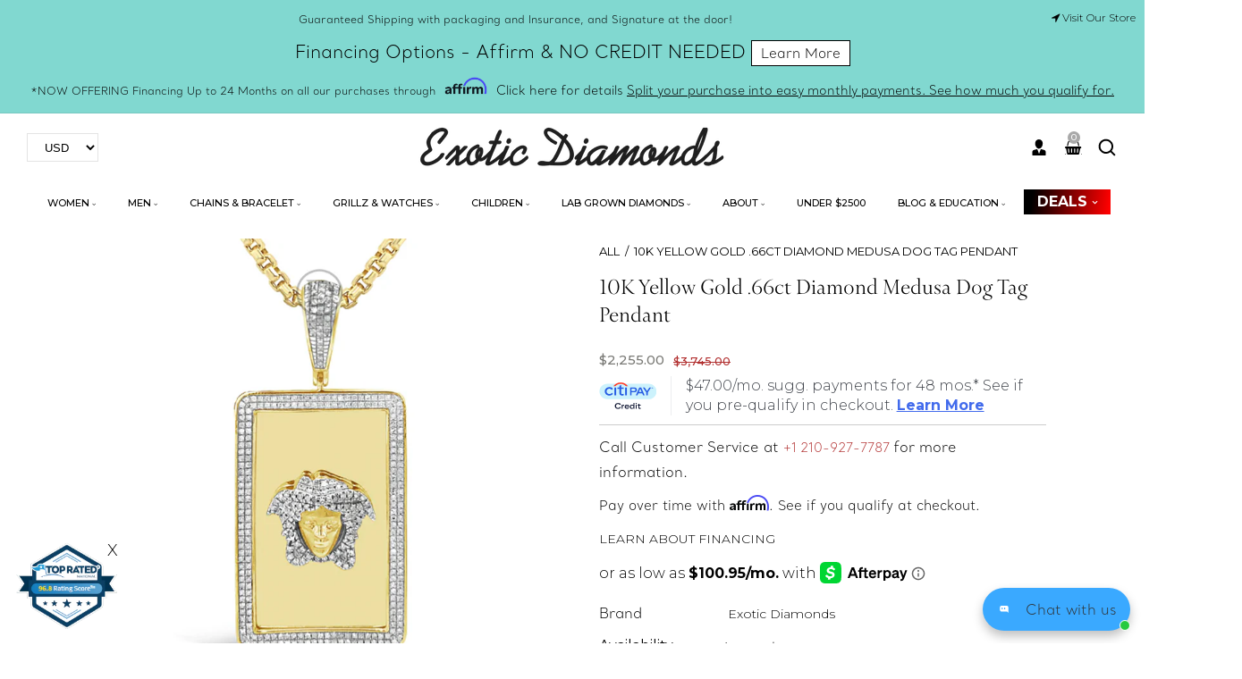

--- FILE ---
content_type: text/css
request_url: https://www.exoticdiamondsa.com/cdn/shop/t/25/assets/custom_dev.css?v=88988922436916577661757430223
body_size: 5443
content:
@font-face{font-family:Sterling Display A;src:url(/cdn/shop/files/sterling.woff2?v=1741239175) format("woff2"),url(/cdn/shop/files/28BE9D2ED224F761A.woff?v=1741239157) format("woff"),url(/cdn/shop/files/SterlingDisplay_Roman.ttf?v=1741239134) format("truetype");font-weight:400;font-style:normal}@font-face{font-family:Santral W01;src:url(/cdn/shop/files/4e01eac7-f8bb-4872-80cb-f1bfeb99b026.eot?v=1740392077),url(/cdn/shop/files/3434236f-1863-4480-80df-e8b135a29ba8.woff2?v=1740392079) format("woff2"),url(/cdn/shop/files/7e9451f9-b1cb-4dd6-b3f6-5f2ec89759c1.woff?v=1740392079) format("woff"),url(/cdn/shop/files/154cf479-bbd6-4a3b-84b6-e899d028f23d.ttf?v=1740392149) format("truetype");font-weight:300;font-style:normal}.ca-promotional-widget-text-links-container>div{justify-content:left!important}.cart__footer-wrapper .ca-promotional-widget-text-links-container>div{justify-content:right!important}h1,.h1,h4,.h4,p{font-family:Santral W01!important}a{font-size:1.4rem}.container-bg{display:block;width:100%;padding:0 4%}.text-center{text-align:center}.product_single_detail_section .btn,.global_btn.btn{background:#fff!important;color:#000!important;border:1px solid #000000!important;font-size:1.5rem;text-transform:capitalize;padding:10px 12px;font-weight:400}.add-in-wishlist-js.global_btn,.added-wishlist.global_btn{border:none!important}.product_single_detail_section .btn:hover,.global_btn.btn:hover,.shopify-payment-button .shopify-payment-button__button--unbranded:hover,input.SPCMP_Add[type=button]:hover{text-decoration:underline;text-decoration-color:#81d8d0}.header_currency select.currency-switcher{color:#000;top:0;height:32px;padding:0 15px;border:1px solid #e4e4e4;background:#fff}#header .header_currency{display:flex}ul.dt-nav>li.top-level-link a.dt-sc-nav-link{text-transform:uppercase;font-size:11px;font-weight:500}.cart-count-bubble{background:#a9a9a9!important;right:0;left:5px;top:-7px}.offer_nav_menu{background:linear-gradient(98.3deg,#000 10.6%,red 97.7%)!important;padding:0 15px!important}#shopify-section-announcement-bar{z-index:1}.announcement-bar .verical_slider{margin-bottom:0;height:40px}.announcement_middle{display:inline-block}.announcement_middle p{padding:0!important;font-size:20px!important}.announcement_middle a.btn{padding:4px 10px}.announcement_middle a.btn:hover{background:#000}.top_map_link{float:right;padding:5px 10px 0}.top_map_link a{color:#000;font-size:1.2rem}.financing_top_bar{display:inline-block;width:100%;height:50px}.template-page .breadcrumb .breadcrumb_title{font-size:2.2rem;text-align:center}.template-page .section.contact{background:url(https://www.exoticdiamondsa.com/cdn/shop/t/14/assets/contact_bg_img.png) no-repeat;height:auto;background-size:cover}.section.contact .layout-type{display:block!important}.section.contact .layout-type .phone-form{margin:auto auto 150px;width:35%;padding:30px 30px 40px;background:#fff}.section.contact .layout-type .phone-form .contact__button{text-align:center}.multicolumn .multicolumn-card .multicolumn-card_icon .fa{background:#81d8d0!important}.section-header.shopify-section-header-sticky .header-wrapper .header{background:#fff!important;z-index:2;position:relative}.full_width_banner .full_width_div{display:block;position:relative;text-align:center}.full_width_div .content-tile.content-tile__inset-text.content-tile__mobile_inset-text{width:auto!important;display:block!important;min-width:30%;max-width:30%;position:absolute;top:50%;right:40px;transform:translateY(-50%)}.full_width_div .content-tile.content-tile__inset-text.content-tile__mobile_inset-text h1{font-size:3.2rem;text-transform:capitalize;color:#000;font-weight:400;font-family:Sterling Display A!important}.full_width_div .content-tile.content-tile__inset-text.content-tile__mobile_inset-text p{font-size:1.5rem;line-height:24px;color:#000;font-family:Santral W01}.full_banner_with_text{display:inline-block;width:100%;margin-top:30px}.full_width_banner_with_text_div{position:relative}.full_width_banner_with_text_div .inner_text{position:absolute;top:50%;width:30%;padding:40px;color:#000;transform:translate(10%,-50%)}.full_width_banner_with_text_div p,.full_width_banner_with_text_div .btn_link{color:#000;padding-left:0;text-transform:capitalize}.full_banner_with_text .btn_link{background:unset}.full_banner_with_text .image_link{background:unset;width:100%;padding:0}.full_banner_with_text .image_link img{width:100%}.full_banner_with_text .image_link:hover,.full_banner_with_text .btn_link:hover{background:unset;color:#000}.home_page_full_width_grid{margin-bottom:0}h2.block_heading{padding:15px 0;font-weight:500!important;margin:0;font-size:3rem!important;font-family:Montserrat}.image_carasoual h2.block_heading{font-weight:600!important;text-align:center!important}h4.block_sub_heading{font-size:1.5rem;text-transform:capitalize;margin-top:0;font-weight:400}.index_section_home_grid .home_page_full_width_grid a.btn{background:unset;color:#000;text-transform:capitalize;text-align:center;width:100%;font-size:16px;padding-top:30px;padding-bottom:30px;font-weight:500;display:block;font-family:Sterling Display A}.grid-link__title{font-size:1.5rem;font-weight:500!important;line-height:1.5;text-transform:capitalize;letter-spacing:1px}.card__information .grid-link__title{margin-bottom:5px;font-family:Santral W01;font-size:1.1rem;line-height:normal;font-weight:600!important;display:block}.grid-link__org_price{color:#b12f2f!important;font-weight:500;font-size:15px}.affirm-as-low-as{margin:5px 0}.card__information .caption-large.light,.card__information .card-information.review{display:none}.card__information .product-icons.center-aligned{opacity:1;left:unset;top:70%;right:-15px;display:inline-block}.product-icons a.add-wishlist:before,.product-icons a.add-compare:before{width:20px!important;height:20px!important;line-height:20px!important}.feature_collection .title-wrapper-with-link{margin-bottom:10px}.feature_collection .collection__view-all{margin-top:35px}.collection_product_grid_slider .products{padding:0;border:1px solid #a2a2a2}.collection_product_grid_slider.slick-initialized .slick-slide{margin:0 5px}.collection_grid .collection_feature_block{margin:0 10px;background:#fafafa;text-align:center;padding-bottom:10px}.collection_grid .collection_feature_block img{margin:0 auto}.collection_grid h4.collection_name.text-center{text-transform:capitalize;padding:10px;font-size:1.9rem;margin-bottom:0;margin-top:0;color:#000;font-weight:600}.collection_grid p.collection_description.text-center{color:#000;margin-bottom:0;min-height:40px;margin-top:5px}.index_section_home_grid .home_page_full_width_grid a.btn{background:unset;color:#000;text-transform:capitalize;text-align:center;width:100%;font-size:16px;padding-top:30px;padding-bottom:30px;font-weight:700}.collection_grid a.btn.collection_link:hover,.index_section_home_grid .home_page_full_width_grid a.btn:hover{background:unset;color:#000;text-decoration:underline;text-decoration-color:#81d8d0}.collection_grid a.btn.collection_link:after,.full_banner_with_text .btn_link:after{content:"\f105";padding-left:10px;font-family:FontAwesome;font-size:18px;vertical-align:middle}.index_section_home_grid .image_feature_block{border:1px solid #a2a2a2;margin:0 15px}.top_stories_block{display:inline-block;width:100%;margin-top:10px}.top_stories_block h3{font-size:17px;font-weight:700;margin-bottom:10px}.top_stories_block .sec_block span{font-weight:500!important;font-size:16px;font-family:Nunito Sans!important}.top_stories_block ul.listing{list-style:none;padding:0;display:inline-block;margin:0;width:100%}.top_stories_block ul.listing li{float:left;padding-right:10px;line-height:1.5}.top_stories_block ul.listing li a{text-transform:capitalize;font-size:11px;font-family:Santral W01;letter-spacing:0}.top_stories_block ul.listing li:after{content:"|";padding-left:10px;font-weight:400}.top_stories_block ul.listing li:last-child:after{content:""}.about_exotics_seo_keyword .block_heading{font-size:1.5rem;font-weight:700;font-family:Montserrat;text-align:left!important}.about_exotics_seo_keyword .sec_block{display:block;width:100%;float:left;padding-bottom:20px}.footer-block__heading{font-size:1.3rem!important;margin-bottom:18px!important;font-family:Santral W01!important}.footer-block__details-content .list-menu__item--link{font-size:1.1rem!important;font-family:Santral W01!important;margin-bottom:8px!important}.newsletter-container .newsletter__wrapper{padding:0!important}.newsletter-container .newsletter-modal .newsletter__wrapper b{font-weight:500}.newsletter-modal .newsletter__wrapper .title-wrapper-with-link{font-size:3rem;text-transform:uppercase}.footer-block__details-content-newsletter p,.footer-block.grid__item h4{font-size:12px}.footer-block__newsletter .newsletter-form{max-width:100%!important}.footer-style3 .newsletter-form__field-wrapper .field__input{background:#fff!important;border:1px solid #000!important;color:#000!important;display:block}.footer-style3 .newsletter-form__field-wrapper .field__input::placeholder{color:#000!important}.footer-style3 .newsletter-form__button.field__button{position:unset!important;width:100%!important;display:block!important;color:#000!important;border:1px solid;margin:10px 0 0}.footer_currency_payment{display:inline-block;width:100%}.footer_currency_payment .payment_icon{display:flex;align-items:center;justify-content:end}hr{margin:0}.footer-block .inline-list{padding-left:0;list-style:none;font-size:1.2rem}.list-social__item .icon{height:2.5rem!important;width:2.5rem!important}.footer__list-social.list-social:only-child{justify-content:space-between!important}.rating_bottom_popup{position:fixed;bottom:0;left:16px;font-size:18px;cursor:pointer;z-index:1111}.rating_bottom_popup .close_button{text-align:center;color:#000;position:relative;float:right;right:20px;background:#fff;width:20px}.card__badge .badge.color-background-1{background:red}.card__badge .badge.color-background-2{background:#81d8d0;color:#000}.template-product .shipping-details{display:inline-block;width:100%;padding:0 0 20px}.template-product .shipping-details .shipping-items{float:left;width:33.33%;text-align:center}.template-product .shipping-details .shipping-items .icon-wrapper{width:80px;height:80px;margin:0 auto;display:flex}.template-product .shipping-details .shipping-items .icon-wrapper img{margin:0 auto}.template-product .shipping-details .shipping-items h5{font-size:1.5rem;font-weight:400}.template-product .breadcrumb.text-start{display:inline-block;width:100%;padding:0}.template-product .breadcrumb.text-start .container-bg{padding:0}.template-product .breadcrumb a,.template-product .breadcrumb span{margin:0}.template-product .product__title h1{font-size:2.5rem;margin:0;padding:10px 0;text-transform:capitalize;color:#000;font-family:Sterling Display A!important;font-weight:500}.template-product .price-tag{display:block}.template-product .price-tag .affirm-as-low-as{display:none}.template-product .price-item--sale.grid-link__org_price{color:#7b7b77!important}.template-product .affirm-as-low-as{margin:0 0 10px;display:inline-block;width:100%;font-size:15px!important}.template-product .product_description table{width:100%}.template-product .product-attributes a:hover{color:#000}.template-product .product-attributes .product-label{font-weight:500}.quantity{border:1px solid #000!important;height:40px!important}.template-product .product-form__submit.button,.cart__view_cart-button.button,.template-product .button.add-wishlist,.cart__checkout-button.button,.shopify-payment-button .shopify-payment-button__button--unbranded,input.SPCMP_Add[type=button]{background:#81d8d0!important;border:1px solid #81D8D0;color:#fff!important;text-transform:capitalize;height:100%}.close_icon_button:hover{color:#000!important}h2.drawer__heading{font-size:2rem}.cart-item__name{font-size:1.5rem!important}button.button.button--tertiary{background:red}.cart-items{padding-bottom:0}.cart-items thead{background:#81d8d0}.cart-items thead th{padding:10px 15px;font-weight:500;font-size:1.5rem}.cart-items tbody{border-bottom:1px solid #e4e4e4;border-left:1px solid #e4e4e4;border-right:1px solid #e4e4e4}.cart-items tbody .cart-item td{vertical-align:middle;padding:10px}.cart-item .cart-item__totals .price{color:#000;font-weight:500}.cart-item cart-remove-button{display:block!important}.shopify-section.cart__footer-wrapper{max-width:100%!important}.cart__footer .cart__blocks{width:100%;text-align:right}.cart__footer{padding:2rem 0 0}.cart__footer .cart__blocks .title-wrapper-with-link{align-items:end;margin-bottom:0}.cart__footer .cart__blocks .cart__ctas{justify-content:end}.cart__footer .cart__blocks .cart__checkout-button{max-width:25rem}.facets .facets__item:hover{color:#000!important}.active-facets-vertical-filter .active-facets__button-wrapper{display:block!important;font-weight:600}.active-facets-vertical-filter .active-facets__button-wrapper a:hover{color:#000!important}.active-facets facet-remove .active-facets__button{display:block;width:100%;background:#fff;margin:0}.active-facets facet-remove .active-facets__button-inner{display:block}.active-facets facet-remove .active-facets__button-inner:hover{background:transparent;color:#000}facet-filters-form.facets.facets-vertical-sort{justify-content:space-evenly!important;flex-wrap:nowrap!important}facet-filters-form.facets.facets-vertical-sort .product-count-vertical.light{margin:0;text-align:left;display:block;width:100%}facet-filters-form.facets.facets-vertical-sort .sorting summary.facets__summary .button{padding:10px 30px 10px 20px!important;color:#000!important;background:#81d8d0!important;display:inline-block!important;font-weight:500}span#ProductCountDesktop{font-weight:500}.template-collection .full_width_banner{display:block;width:100%;position:relative;overflow:hidden}.template-collection .full_width_banner .collection_img{width:100%}.template-collection .full_width_banner .inner_text{position:absolute;top:50%;width:30%;padding:40px;color:#000;transform:translate(10%,-50%)}.template-collection .full_width_banner h2,.template-collection .full_width_banner p{color:#000;text-transform:capitalize}.full_width_div .banner_heading{margin-bottom:0}.template-collection .full_width_banner.holiday_gift .inner_text{width:42%;right:70px}.template-collection .full_width_banner.holiday_gift .inner_text p{font-size:16px;font-weight:700}.holiday_collection .sidebar-tag.filter{width:15%;float:left;border:1px solid #ccc;margin:5px}.holiday_collection .sidebar-tag .widget-content{display:none!important}.holiday_collection .sidebar-tag .widget.click .widget-content{display:block!important}.holiday_collection h4.tag_heading{font-size:14px!important;font-weight:400;text-align:center;color:#000;padding:8px}.holiday_collection .collection_sidebar{padding:30px 0}.template-collection .full_width_banner.holiday_gift{height:100%}.template-collection .full_width_banner.holiday_gift h2{text-align:center!important}.offer_menu{background:#81d8d0!important;padding:2px}.offer_nav_menu{background:linear-gradient(98.3deg,#000 10.6%,red 97.7%)!important;padding:2px}a.cta.btn.offer_menu{padding:15px 10px;color:#000;font-weight:500;text-shadow:none;font-size:16px}.pagination__item{border:1px solid #81D8D0!important;color:#000!important}span.pagination__item.pagination__item--current{background:#81d8d0!important;color:#000!important;border:1px solid #81D8D0}.collection_grid h4.collection_name.text-center{text-transform:capitalize;padding:10px;font-size:1.125rem;margin-bottom:0;color:#000;font-weight:700}.collection_grid p.collection_description.text-center{color:#000;margin-bottom:0;min-height:40px}.collection_grid .collection_feature_block{margin:0 10px;background:#fafafa}.collection_grid .two_block .collection_feature_block{background:unset}.collection_grid .two_block h4.collection_name.text-center{font-size:30px;font-family:Sterling Display A!important}.collection_grid .two_block p.collection_description.text-center{display:none}.collection_grid h4.block_sub_heading.text-center{text-transform:capitalize}.collection_grid h4.collection_name.text-center,.collection_grid h4.collection_name.text-left{text-transform:capitalize;padding:10px;font-size:1.5rem;margin-bottom:0;color:#000;font-weight:700}.collection_grid .grid__item{width:33.33%;float:left}.collection_grid p.discover_more_link{padding:0 5px;display:none}.collection_grid p.discover_more_link a{font-size:14px;font-weight:700}.collection_grid.Watch-Finder{margin-bottom:30px;display:inline-block}.collection_grid.Watch-Finder .collection_block_title{font-weight:700;margin-top:80px;color:#000;font-size:16px}.collection_grid.Watch-Finder .collection_name{padding:10px 5px!important}.collection_grid.Watch-Finder .collection_name a{font-size:18px}.collection_grid.Watch-Finder .collection_feature_block:hover p.discover_more_link{display:block}.collection_grid .two_block h4.collection_name.text-center{font-weight:400}.collection_grid p.collection_description.text-center{color:#000;margin-bottom:0;min-height:40px;font-size:1.2rem}.collection_grid a.btn.collection_link{background:unset;color:#000;text-transform:capitalize;text-align:center;width:100%;font-size:16px;font-weight:700;font-family:Sterling Display A}.breadcrumb a,.breadcrumb span{margin-top:0!important}.custom-page-progress-bar .progress-bar{display:none}.load_more_btn .dt-sc-btn.button{padding:7px 15px;font-size:1.4rem;text-transform:capitalize;font-weight:500}#menu-drawer{position:fixed}#menu-drawer svg path{fill:#000}#menu-drawer .offer_nav_menu{padding:10px 0 10px 30px!important;max-width:302px;margin:0 auto}#menu-drawer .menu-drawer__menu-item{font-size:14px!important}.js .menu-drawer__menu .sub-menu-lists li a{font-weight:500;font-size:14px!important}.js .menu-drawer__menu .sub-menu-lists ul li a{font-size:12px!important;font-weight:400;padding:5px 0!important;text-transform:capitalize}.menu-drawer__utility-links{display:none}.rte.custom_blog h3{font-weight:400;margin:0;letter-spacing:.02em;line-height:20px;font-size:12px}.rte.custom_blog .image_carasoual .container-bg{padding:0}.custom_contact_fotm .contact-form-section{width:50%;margin:0 auto;padding:15px}.custom_contact_fotm .contact-form-section .two_half_block{float:left;width:50%;padding:10px}.custom_contact_fotm .contact-form-section .two_half_block .field{padding-bottom:10px;display:block}.custom_contact_fotm .contact-form-section .two_half_block .field .field__label{display:block!important;color:#000;position:unset;font-size:14px}.custom_contact_fotm .contact-form-section .btn{display:block;width:100%;background:#000;color:#fff;font-size:18px;padding:10px;cursor:pointer}variant-selects .product-form__input .form__label{font-size:1.7rem!important;font-weight:500!important}variant-selects select{height:3.5rem!important;font-size:1.4rem!important}.facets__disclosure-vertical.js-filter .facet-checkbox{line-height:1!important}.facet-checkbox>svg{border:1px solid #000}.accordion__title{color:#000!important;font-size:15px!important}.accordion details summary:hover,.accordion details[open] summary{background:var(--swiper-theme-color)!important}.accordion details summary:hover,.accordion summary .icon-caret{color:#000!important}.second_bg_div .collection_grid .collection_feature_block{padding:15px 0 10px;border-radius:10px}.second_bg_div .global_btn{background:#f25278!important;color:#fff!important;border:unset!important}.menu-drawer__close-button{font-size:14px!important}#custom-jewelry-inquiry .main-product-template .product__info-container .product-form__input{display:block;margin-bottom:15px}#custom-jewelry-inquiry .main-product-template .product__info-container .product-form__input label{margin-bottom:8px}#custom-jewelry-inquiry .main-product-template .product__info-container .product-form__input .select{max-width:70%}#custom-jewelry-inquiry .main-product-template .product__info-container .product-form__input select{min-height:40px}#custom-jewelry-inquiry #expo-section{margin-top:15px}#custom-jewelry-inquiry #expo-section select{width:100%}#custom-jewelry-inquiry #expo-section .expo-element-wrapper{grid-template-columns:1fr;width:70%}.product-recommendations .grid li.grid__item{border:1px solid #a2a2a2;border-radius:10px;padding:10px 10px 0}.affirm-as-low-as:empty{display:none}.product-form__input input[type=radio]+label{border:1px solid #000!important;border-radius:20px!important;padding:8px 15px!important;line-height:normal!important;font-size:13px!important;letter-spacing:normal!important}.product-form__input input[type=radio]:checked+label:not(.swatch-variant-color),.product-form__input input[type=radio]+label:not(.swatch-variant-color):hover{background-color:#000;color:#fff}variant-radios .swatch-group{gap:1em}variant-radios .js.product-form__input{margin-bottom:15px!important}.product__info-container fieldset.product-form__input .form__label{float:unset!important;text-transform:capitalize;font-weight:500;margin:0!important}.expo-set-wrapper .expo-element-wrapper{width:100%;margin-bottom:10px}.expo-set-wrapper .expo-element-wrapper label{font-weight:500;min-width:auto;color:#000}.expo-set-wrapper .expo-element-wrapper label.expo-buttons__option-label{font-size:13px;font-weight:400;border-radius:20px;padding:5px 15px}.expo-option-list{gap:1em!important}.expo-element-wrapper .expo-element-label{margin-bottom:0}.expo-set-wrapper .expo-element-wrapper label.expo-buttons__option-labe:hover,.expo-buttons__option.selected .expo-buttons__option-label{background-color:#000;color:#fff}variant-radios.Ring input[type=radio]+label{border-radius:4px!important}#bridal-ring-form .contact .contact__button{text-align:center}.ring_image_left_right_sec{padding:0;max-width:100%}.ring_image_left_right_sec .image-with-text__grid{display:grid;grid-template-columns:1fr 1fr}.ring_image_left_right_sec .image-with-text__media-item{padding:0!important;width:100%}.ring_image_left_right_sec .image-with-text__text-item{background:#ccc;width:100%}.ring_image_left_right_sec .image-with-text__grid--reverse .image-with-text__media-item{order:1}.bridal_ring_testimonial{background:transparent!important}.bridal_ring_testimonial .testimonial-products{display:none!important}.bridal_ring_testimonial .dt-sc-rating{display:none}.bridal_ring_testimonial .testimonial-image .img{width:90%!important;height:100%!important}.bridal_ring_testimonial .custom-testimonial-image-s6{width:40%}.bridal_ring_testimonial .testimonial-content .content-heading{order:3;color:#000!important;position:absolute;bottom:30px;color:#000;left:41%}.bridal_ring_testimonial .testimonial-paragraph.left{width:60%}.bridal_ring_testimonial .custom-testimonial-section-s6{display:flex!important}#bridal-ring-form .h1{font-size:30px}#bridal-ring-form .breadcrumb{display:none}@media screen and (min-width: 750px){.facets-vertical #FacetsWrapperDesktop .facets__summary{font-size:14px!important;color:#000!important;background-color:#81d8d0!important;border-left:unset!important;font-weight:500!important;padding:10px!important}#bridal-ring-form .contact{max-width:70%;margin:0 auto}}@media screen and (min-width: 990px){.sub-menu-lists li>a{font-size:12px!important}.cart-items thead th:first-child{width:40%!important}#bridal-ring-form .contact{max-width:50%;margin:0 auto}}@media screen and (min-width: 1801px) and (max-width: 1920px){.full_width_banner .full_width_div{height:720px;overflow:hidden}.footer-block.grid__item{padding-left:0rem!important;width:20%!important}.ring_image_left_right_sec .image-with-text__text-item{padding:20px}}@media screen and (min-width: 1600px) and (max-width: 1800px){.announcement-bar .verical_slider{display:block;width:90%;float:left}.full_width_banner .full_width_div{height:658px;overflow:hidden}.footer-block.grid__item{padding-left:0rem!important;width:20%!important}.ring_image_left_right_sec .image-with-text__text-item{padding:20px}}@media screen and (min-width: 1401px) and (max-width: 1600px){.announcement-bar .verical_slider{display:block;width:90%;float:left}.full_width_banner .full_width_div{height:585px;overflow:hidden}.footer-block.grid__item{padding-left:0rem!important;width:20%!important}.ring_image_left_right_sec .image-with-text__text-item{padding:20px}}@media screen and (min-width: 1200px) and (max-width: 1400px){.announcement-bar .verical_slider{display:block;width:90%;float:left}.full_width_banner .full_width_div{height:528px;overflow:hidden}.footer-block.grid__item{padding-left:0rem!important;width:20%!important}.ring_image_left_right_sec .image-with-text__text-item{padding:20px}}@media screen and (max-width: 967px){.financing_top_bar{height:auto!important}.announcement_middle p{font-size:12px!important}.announcement_middle a.btn{font-size:12px}.announcement-bar .verical_slider{height:25px}.announcement-bar .slick-vertical .slick-slide{height:30px}.announcement-bar p{padding:5px 0!important}h2.block_heading{font-size:2.1rem!important;text-align:center!important}.collection_grid .grid__item{width:100%}.newsletter-container .newsletter-modal .newsletter__wrapper{padding:15px!important}.top_map_link{display:none}.header header-drawer{justify-content:start!important}.header .header-row{grid-template-areas:"left-icon heading icons"!important;row-gap:10px!important;grid-template-columns:.7fr 1.6fr .7fr!important}.full_width_div .content-tile.content-tile__inset-text.content-tile__mobile_inset-text{min-width:100%;max-width:100%;padding:0 10px;top:30px;right:0;transform:unset}.index_section_home_grid .home_page_full_width_grid a.btn{padding:20px 10px;text-align:left!important;font-size:1.3rem;font-weight:500}.collection_product_grid_carasoual h2.block_heading{padding-top:25px}.collection_grid h4.collection_name.text-center,.collection_grid h4.collection_name.text-left{font-size:1.5rem;font-weight:500}.top_stories_block{display:none}.footer-block.grid__item{padding:0!important;margin:15px 0!important}.footer-block.grid__item:first-child{display:none}.footer-block__details-content .list-menu__item--link{font-size:1.5rem!important;margin-bottom:0!important;padding:5px 0!important}.footer-block__details-content-newsletter p,.footer-block.grid__item h4{font-size:16px;margin-bottom:0}.footer-block__heading{font-size:1.6rem!important;margin:0!important}.footer-style3 .footer-block__details-content{margin-bottom:25px!important}.affirm-as-low-as{line-height:normal!important}.footer-block.grid__item h2.footer-block__heading:before,.footer-block.grid__item h2.footer-block__heading:after{content:unset}.facets-vertical.sidebar-left .facets-container{padding-top:0!important}.mobile-facets__open-label{font-size:1.3rem}.product-count .product-count__text{font-size:1.3rem;font-weight:500}.grid--1-col-mobile .grid__item{max-width:46%!important}.footer__blocks-wrapper .footer-block.grid__item:last-child h2:after,.footer__blocks-wrapper .footer-block.grid__item:last-child h2:before{content:unset!important}.mobile-facets__sort .select__select{padding:5px 10px;font-size:1.3rem;min-width:180px!important}.js .menu-drawer__menu .sub-menu-lists ul{margin-top:-10px!important;padding-left:20px!important}#menu-drawer .offer_nav_menu{margin-bottom:10px;max-width:100%}.full_width_banner_with_text_div .inner_text{width:65%}.section.contact .layout-type{display:flex!important}.custom_contact_fotm .contact-form-section .two_half_block,.custom_contact_fotm .contact-form-section{width:100%;padding:0}.custom_iframe_block,.custom_iframe_block div{width:100%!important}.js .menu-drawer__menu .sub-menu-lists li a{font-size:13px!important}.full_width_div .content-tile.content-tile__inset-text.content-tile__mobile_inset-text h1{font-size:2.7rem}.divider_hr .editorial-component__container____hrholder{margin:15px 0!important}.feature_collection .collection .card-wrapper{border-right:1px solid #a2a2a2!important;padding:0!important}.feature_collection .collection .card-wrapper .card.card--card{border:1px solid #a2a2a2;border-radius:10px;padding:10px 10px 0}.card__information .grid-link__title{overflow:hidden;text-overflow:ellipsis;display:-webkit-box;-webkit-line-clamp:2;-webkit-box-orient:vertical}#bridal-ring-form .contact{max-width:70%;margin:0 auto}.ring_image_left_right_sec .image-with-text__text-item{padding:20px}.custom_contact_fotm{padding:15px;display:block}.custom_contact_fotm .contact-form-section{padding:15px}}@media screen and (min-width: 768px) and (max-width: 1024px) and (orientation: portrait){.full_width_banner .full_width_div{height:100%;overflow:hidden}.footer__content-top .grid{grid-template-columns:1fr 1fr;display:grid!important}.header .header-row{grid-template-columns:.3fr .5fr 1.4fr .8fr!important}.header__heading,.header__heading-link{grid-area:unset}.header__icons{justify-content:end;width:100%;grid-area:unset}.header header-drawer{justify-content:start!important}.grid--1-col-mobile .grid__item{max-width:100%!important}.footer-block.grid__item h2.footer-block__heading:before,.footer-block.grid__item h2.footer-block__heading:after{content:unset!important}.card__information .grid-link__title{overflow:hidden;text-overflow:ellipsis;display:-webkit-box;-webkit-line-clamp:2;-webkit-box-orient:vertical}p.affirm-as-low-as{line-height:normal!important}#grillz .rich-text__blocks .h1{font-size:30px}#grillz .three_collection_grid .grid__item{max-width:33.33%}#bridal-ring-form .contact{max-width:70%;margin:0 auto}#bridal-ring-form .h1{font-size:26px}.ring_image_left_right_sec .image-with-text__grid{grid-template-columns:1fr}.ring_image_left_right_sec .image-with-text__grid--reverse .image-with-text__media-item{order:0}}@media screen and (min-width: 768px) and (max-width: 1024px) and (orientation: landscape){.full_width_banner .full_width_div{height:100%;overflow:hidden}.template-collection .full_width_banner{height:100%}.footer__content-top .grid{grid-template-columns:1fr 1fr;display:grid!important}.header .header-row{grid-template-columns:.3fr .5fr 1.4fr .8fr!important}.header__heading,.header__heading-link{grid-area:unset}.header__icons{justify-content:end;width:100%;grid-area:unset}.header header-drawer{justify-content:start!important}.footer-block.grid__item h2.footer-block__heading:before,.footer-block.grid__item h2.footer-block__heading:after{content:unset!important}.announcement_middle p{font-size:16px!important}.card__information .grid-link__title{overflow:hidden;text-overflow:ellipsis;display:-webkit-box;-webkit-line-clamp:2;-webkit-box-orient:vertical}p.affirm-as-low-as{line-height:normal!important}#grillz .rich-text__blocks .h1{font-size:30px}#grillz .three_collection_grid .grid__item{max-width:33.33%}#bridal-ring-form .h1{font-size:26px}}@media screen and (min-width: 768px) and (max-width: 960px) and (orientation: landscape){.full_width_banner .full_width_div{height:318px;overflow:hidden}.footer__content-top .grid{grid-template-columns:1fr 1fr;display:grid!important}.header .header-row{grid-template-columns:.3fr .5fr 1.4fr .8fr!important}.header__heading,.header__heading-link{grid-area:unset}.header__icons{justify-content:end;width:100%;grid-area:unset}.footer-block.grid__item h2.footer-block__heading:before,.footer-block.grid__item h2.footer-block__heading:after{content:unset!important}.newsletter-modal{width:80vw!important;height:80vh!important;overflow:auto!important}.newsletter-modal:after{background:unset!important}#grillz .rich-text__blocks .h1{font-size:26px}#grillz .three_collection_grid .grid__item{max-width:33.33%}#bridal-ring-form .h1{font-size:26px}}@media only screen and (max-width: 767px) and (orientation: landscape){.full_width_banner .full_width_div{height:100%;padding-bottom:10px}#newsletter-container .newsletter-modal{overflow-y:auto}.feature_collection .collection__view-all{margin-top:0}#header .header_currency{display:none}.footer__content-top .grid{grid-template-columns:1fr 1fr;display:grid!important}.header .header-row{grid-template-columns:.3fr .5fr 1.4fr .8fr!important}.header__heading,.header__heading-link{grid-area:unset}.header__icons{justify-content:end;width:100%;grid-area:unset}.newsletter-modal{width:80vw!important;height:80vh!important;overflow:auto!important}.newsletter-modal:after{background:unset!important}.expo-set-wrapper .expo-element-wrapper{grid-template-columns:.5fr 1fr}.expo-set-wrapper .expo-element-wrapper select{width:100%}#grillz .rich-text__blocks .h1{font-size:26px}#grillz .three_collection_grid .grid__item{max-width:33.33%}#bridal-ring-form .h1{font-size:26px}}@media only screen and (max-width: 767px) and (orientation: portrait){.announcement-bar p{padding:2px 0!important;height:30px;font-size:9px!important}.full_width_banner .full_width_div{height:100%}#header .header_currency{display:none}.mobile_image{display:block!important}.desktop_image{display:none}.icon_blocks .multicolumn-card.content-container{justify-content:start!important}.expo-set-wrapper .expo-element-wrapper{grid-template-columns:.5fr 1fr}.expo-set-wrapper .expo-element-wrapper select{width:100%}.full_width_banner_with_text_div .inner_text{width:100%;transform:translateY(-50%)}#grillz .rich-text__blocks .h1{font-size:24px}#grillz .three_collection_grid .grid__item{max-width:100%;margin-bottom:35px}#bridal-ring-form .contact{max-width:90%;margin:0 auto}#bridal-ring-form .h1{font-size:26px}.ring_image_left_right_sec .image-with-text__grid{grid-template-columns:1fr}.ring_image_left_right_sec .image-with-text__grid--reverse .image-with-text__media-item{order:0}.bridal_ring_testimonial .custom-testimonial-image-s6,.bridal_ring_testimonial .testimonial-paragraph.left{width:100%}.bridal_ring_testimonial .testimonial-content .content-heading{left:15px;bottom:-15px}}@media screen and (max-width: 460px){.newsletter-modal{padding:15px}.newsletter-modal .newsletter__wrapper .title-wrapper-with-link{font-size:2rem;margin-bottom:10px}.newsletter-container .newsletter-modal .newsletter__subheading.rte{line-height:normal}.newsletter-container .newsletter-modal .newsletter__wrapper{padding:0 15px!important}.newsletter-content button.newsletter__button.button{margin-top:0!important;width:100%}.financing_top_bar p a{font-size:12px}#header .header_currency{display:none}.footer_currency_payment .payment_icon{display:block}.icon_blocks .multicolumn-card.content-container{justify-content:start!important}.expo-set-wrapper .expo-element-wrapper{grid-template-columns:.5fr 1fr}.expo-set-wrapper .expo-element-wrapper select{width:100%}#custom-jewelry-inquiry .main-product-template .product__info-container .product-form__input .select{max-width:100%}#custom-jewelry-inquiry #expo-section .expo-element-wrapper{grid-template-columns:1fr;width:100%}#grillz .rich-text__blocks .h1{font-size:24px}#grillz .three_collection_grid .grid__item{max-width:100%;margin-bottom:35px}#bridal-ring-form .contact{max-width:90%;margin:0 auto}#bridal-ring-form .h1{font-size:24px}.ring_image_left_right_sec .image-with-text__grid{grid-template-columns:1fr}.ring_image_left_right_sec .image-with-text__grid--reverse .image-with-text__media-item{order:0}.bridal_ring_testimonial .custom-testimonial-section-s6{display:block!important}.bridal_ring_testimonial .custom-testimonial-image-s6,.bridal_ring_testimonial .testimonial-paragraph.left{width:100%}.bridal_ring_testimonial .testimonial-content .content-heading{left:15px;bottom:-15px}.section.contact .layout-type .phone-form{margin:auto auto 50px;width:90%}}
/*# sourceMappingURL=/cdn/shop/t/25/assets/custom_dev.css.map?v=88988922436916577661757430223 */


--- FILE ---
content_type: text/css
request_url: https://www.exoticdiamondsa.com/cdn/shop/t/25/assets/section-footer-style3.css?v=119298908621565838451740476516
body_size: 2209
content:
.footer-style3{position:relative;z-index:0}.footer-style3:not(.color-background-1){border-top:none}.footer__content-top{padding-bottom:0rem;display:block;position:relative}footer .banner__media.media{position:unset}@media screen and (max-width: 749px){.footer-style3 .grid{display:block}.footer-block.grid__item{padding:0;margin:0rem 0;width:100%}.footer-block.grid__item:first-child{margin-top:0}}@media screen and (min-width: 750px){.footer__content-top .grid{row-gap:3.5rem;margin-bottom:0}}.footer__content-bottom{padding:0rem 0;position:relative}.footer__content-bottom:only-child{border-top:0}.footer__content-bottom-wrapper{display:flex;width:100%;margin-top:2px}@media screen and (max-width: 749px){.footer__content-bottom{flex-wrap:wrap;padding-left:0;padding-right:0;row-gap:1.5rem}.footer__content-bottom-wrapper{flex-wrap:wrap;row-gap:1.5rem}}.footer__localization:empty+.footer__column--info{align-items:center}@media screen and (max-width: 749px){.footer__localization:empty+.footer__column{padding-top:1.5rem}}.footer__column{width:100%;align-items:flex-end}.footer__column--info{display:flex;flex-direction:column;justify-content:space-between;align-items:center}@media screen and (min-width:990px){.footer__column--info{padding-left:0;padding-right:0;flex-direction:row}}.footer-block:only-child:last-child{text-align:center;width:50%;margin:0 auto}@media screen and (min-width: 750px){.footer-block{display:block;margin-top:0}}.footer-block:empty{display:none}.footer-block--newsletter{display:flex;flex-wrap:wrap;justify-content:center;align-items:flex-end;margin-top:0rem}.footer-block--newsletter:only-child{margin-top:0}.footer-block--newsletter>*{flex:1 1 100%}@media screen and (max-width: 749px){.footer-block.footer-block--menu:only-child{text-align:left}}@media screen and (min-width: 750px){.footer-block--newsletter{flex-wrap:nowrap;justify-content:space-between}}.footer-block__heading{margin-bottom:2rem;margin-top:0;font-size:20rem;font-weight:600;z-index:99;text-transform:capitalize}@media screen and (min-width: 990px){.footer-block__heading{font-size:calc(var(--font-heading-scale) * 2.2rem);font-weight:600}}.footer__list-social:empty,.footer-block--newsletter:empty{display:none}.footer__list-social.list-social:only-child{justify-content:center}.footer-block__details-content.footer-block--newsletter.left .list-social,.footer-block-address.left .list-social{justify-content:flex-start}.footer-block__details-content.footer-block--newsletter.center .list-social,.footer-block-address.center .list-social{justify-content:center}.footer-block__details-content.footer-block--newsletter.right .list-social,.footer-block-address.right .list-social{justify-content:flex-end}.newsletter-form__field-wrapper{max-width:70rem}@media screen and (min-width: 750px){.footer-block__newsletter:not(:only-child){text-align:left}.footer-block__newsletter:not(:only-child) .footer__newsletter{justify-content:flex-start;margin:0}.footer-block__newsletter:not(:only-child) .newsletter-form__message--success{left:auto}}.footer-block__newsletter+.footer__list-social{margin-top:3rem}@media screen and (max-width: 749px){.footer__list-social.list-social{justify-content:center}}@media screen and (min-width: 750px){.footer-block__newsletter+.footer__list-social{margin-top:0}}.footer__localization{display:flex;flex-direction:row;justify-content:center;align-content:center;flex-wrap:wrap;padding:1rem 1rem 0}.footer__localization:empty{display:none}.localization-form{display:flex;flex-direction:column;flex:auto 1 0;padding:1rem;margin:0 auto}.localization-form:only-child{display:inline-flex;flex-wrap:wrap;flex:initial;padding:1rem 0}.localization-form:only-child .button,.localization-form:only-child .localization-form__select{margin:1rem 1rem .5rem;flex-grow:1}.footer__localization h2{margin:1rem 1rem .5rem;color:rgba(var(--color-foreground),.75)}localization-form .disclosure__list-wrapper{top:100%;bottom:unset}@media screen and (min-width: 750px){.footer__localization{padding:.4rem 0;justify-content:flex-start}.localization-form{padding:1rem 2rem 1rem 0}.localization-form:first-of-type{padding-left:0}.localization-form:only-child{justify-content:start;width:auto;margin:0 1rem 0 0}.localization-form:only-child .button,.localization-form:only-child .localization-form__select{margin:1rem 0}.footer__localization h2{margin:1rem 0 0}}@media screen and (max-width: 989px){noscript .localization-form:only-child,.footer__localization noscript{width:100%}}.localization-form .button{padding:1rem}.localization-form__currency{display:inline-block}@media screen and (max-width: 749px){.localization-form .button{word-break:break-all}}.localization-form__select{border-radius:var(--inputs-radius-outset);position:relative;margin-bottom:1.5rem;padding-left:1rem;text-align:left;min-height:calc(4rem + var(--inputs-border-width) * 2);min-width:calc(7rem + var(--inputs-border-width) * 2)}.disclosure__button.localization-form__select{padding:calc(2rem + var(--inputs-border-width));background:rgb(var(--color-background))}noscript .localization-form__select{padding-left:0rem}@media screen and (min-width: 750px){noscript .localization-form__select{min-width:20rem}}.localization-form__select .icon-caret{position:absolute;content:"";height:.6rem;right:calc(var(--inputs-border-width) + 1.5rem);top:calc(50% - .2rem)}.localization-selector.link{text-decoration:none;appearance:none;-webkit-appearance:none;-moz-appearance:none;color:rgb(var(--color-foreground));width:100%;padding-right:4rem;padding-bottom:1.5rem}noscript .localization-selector.link{padding-top:1.5rem;padding-left:1.5rem}.disclosure .localization-form__select{padding-top:1.5rem}.localization-selector option{color:#000}.localization-selector+.disclosure__list-wrapper{margin-left:0;opacity:1;animation:animateLocalization var(--duration-default) ease}.theme__default-footer_style .footer__blocks-wrapper li.office-mail a{display:unset!important}.footer__copyright{text-align:center;margin-top:0rem;margin-bottom:0rem}@media screen and (min-width: 750px){.footer__copyright{text-align:right}}@keyframes appear-down{0%{opacity:0;margin-top:-1rem}to{opacity:1;margin-top:0}}.footer-block__details-content{margin-bottom:1rem;justify-content:center}@media screen and (min-width: 750px){.footer-block__details-content{margin-bottom:0}.footer-block__details-content>p,.footer-block__details-content>li{padding:0;margin-bottom:0}.footer-block:only-child li{display:inline;margin:2px}}.footer-block__details-content>li:not(:last-child){position:relative}.footer-block__details-content .list-menu__item--link,.copyright__content a{color:rgba(var(--color-icon),1);transition:all .3s linear}.footer-block__details-content .list-menu__item--active{color:rgb(var(--color-foreground))}.footer-block__details-content .list-menu__item--link:hover,.copyright__content a:hover{color:var(--color-icon)}@media screen and (max-width: 989px){.footer-block__details-content .list-menu__item--link{padding-top:1rem;padding-bottom:1rem}}@media screen and (min-width: 750px){.footer-block__details-content .list-menu__item--link{font-size:1.6rem;font-weight:400;padding:0}}@media screen and (max-width: 749px){.footer-block-image{text-align:center}}.footer-block-image>img{height:auto}.footer-block__details-content .placeholder-svg{max-width:20rem}.copyright__content a{color:currentColor;text-decoration:none}@keyframes animateLocalization{0%{opacity:0;transform:translateY(0)}to{opacity:1;transform:translateY(-1rem)}}.footer-style3 .disclosure__link{padding:.95rem 3.5rem .95rem 2rem;color:rgba(var(--color-foreground),.75)}.footer-style3 .disclosure__link:hover{color:rgb(var(--color-foreground))}.footer-style3 .disclosure__link--active{text-decoration:underline}@supports not (inset: 10px){@media screen and (max-width: 749px){.footer .grid{margin-left:0}}@media screen and (min-width: 750px){.footer__content-top .grid{margin-left:-3rem}.footer__content-top .grid__item{padding-left:3rem}}}.theme__default-footer_style .footer__blocks-wrapper{display:flex;flex-direction:column;align-items:center}.theme__default-footer_style .footer__column--info{align-items:center}.footer-style3{position:relative}.footer-style3 ul.contact-info svg.icon{font-size:12px;width:20px;height:20px;margin-right:15px}.footer-style3 ul.contact-info li{color:var(--color-foreground);display:flex;align-items:center;line-height:25px;font-size:1.6rem}.footer-style3 ul.contact-info li address span{display:block;text-decoration:underline}.footer-style3 ul.contact-info li a{color:var(--color-foreground)}.footer-style3 .list-social{margin-top:3rem}.list-menu__item--link{padding-bottom:.2rem;padding-top:.2rem}.footer-style3 address{font-style:normal;max-width:250px;line-height:26px}footer .banner__media.media img{z-index:0}.footer-block.grid__item.footer-block--menu{z-index:1}.footer-style3 ul.contact-info li.office-mail a{display:flex;align-items:center}.footer-style3 .footer-block-address.center ul.contact-info li{justify-content:center}.footer-style3 .footer-block-address.right ul.contact-info li{justify-content:end}.footer-style3 .footer-block-address.left ul.contact-info li{justify-content:start}.footer-style3 span.newsletter_icon svg{width:10px;height:10px;width:16px;height:16px;left:14px;position:absolute;top:13px;z-index:1}.footer-block__heading{margin-bottom:.5rem;font-size:20px;line-height:24px;font-family:var(--font-body-family);font-weight:600}.footer-block.grid__item{padding:0rem 1.5rem 0;width:auto}.footer__blocks-wrapper.border-right .footer-block.grid__item{border-right:1px solid var(--gradient-base-accent-1)}.footer__blocks-wrapper.border-right .footer-block.grid__item:last-child{border-right:0}.footer-block__details-content-newsletter p{margin-bottom:1.25rem;margin-top:0}@media screen and (max-width:1199px){.grid--4-col-tablet .grid__item{width:calc(50% - var(--grid-desktop-horizontal-spacing) * 3 / 4)}.footer__blocks-wrapper.border-right .footer-block.grid__item{margin-bottom:50px}.footer__blocks-wrapper.border-right .footer-block.grid__item{border-right:0}}@media screen and (max-width:768px){.grid--4-col-tablet .grid__item{width:calc(100% - var(--grid-desktop-horizontal-spacing) * 3 / 4)}.footer__blocks-wrapper.border-right .footer-block.grid__item{border-right:0}.footer-block.grid__item:first-child,.footer-block.grid__item:nth-child(2){margin-bottom:0}.footer-block.grid__item h2.footer-block__heading:after{content:"";background:var(--gradient-base-accent-1);width:15px;height:2px;right:0;top:6px;margin:auto;position:absolute}.footer-block.grid__item h2.footer-block__heading:before{content:"";height:15px;width:2px;position:absolute;right:6px;background:var(--gradient-base-accent-1);margin:auto}.footer-block.grid__item h2.footer-block__heading{position:relative;font-size:2rem}.footer__content-top .grid{border-width:0px 0px 0px 0px!important}.footer-style3 .footer__content-top{padding-top:0;padding-bottom:0}}.footer__content-top .grid{row-gap:0;column-gap:0;border-width:0px 0px 0px 0px;border-color:#c4c4c4;border-style:solid}.newsletter-form__field-wrapper-underline_input_field .field__input{height:4.5rem}.newsletter-form__field-wrapper-underline_input_field .field__input{border:none;border-bottom:2px solid var(--gradient-base-accent-1);box-shadow:none;padding:0!important;background:none}.footer-style3 .newsletter-form__button.icon{width:5rem;border-bottom:2px solid var(--gradient-base-accent-1);background:transparent;height:4.5rem}.footer-style3 .newsletter-form__button.icon:focus,.footer-style3 .newsletter-form__button.icon:hover{background-color:transparent}.footer-style3 .newsletter-form__button svg{width:1.8rem;height:1.8rem;color:currentcolor;transition:all var(--duration-default) linear}.footer-style3 .newsletter-form__button.icon svg{color:var(--gradient-base-accent-1)}.footer-style3 .newsletter-form__button.icon:hover svg{color:var(--gradient-base-background-2)}.footer-style3 .newsletter-form__button.icon:hover{border-bottom:2px solid var(--gradient-base-background-2)}.newsletter-form__button:focus,.newsletter-form__button:hover .newsletter-form__button.button:focus,.newsletter-form__button.button:hover{background:var(--gradient-base-background-2)}.newsletter-form__button.button{background:var(var(--gradient-base-accent-1));color:var(--gradient-base-accent-2)}.footer-block__details-content.footer-block--newsletter li.list-social__item{display:inline-block;margin-right:20px}.footer-block__details-content.footer-block--newsletter .list-social{padding:0;list-style:none;margin:36px 0 0}.footer-block__details-content.footer-block--newsletter .list-social__link{padding:0;display:inline-block;width:auto;height:auto;text-align:center;line-height:1;border:0;border-radius:0}.footer-block__details-content.footer-block--newsletter .newsletter-form__button{top:1px}.footer-block.grid__item.footer-block--menu.center a.link--text{justify-content:center}.footer-block.grid__item.footer-block--menu.left a.link--text{justify-content:left}.footer-block.grid__item.footer-block--menu.right a.link--text{justify-content:right}ul.contact-info svg{display:none}.footer-style3 .newsletter-form__field-wrapper .field__input{border:none;background:var(--color-icon)}.footer-style3 .newsletter-form__field-wrapper .field__input:focus,.footer-style3 .newsletter-form__field-wrapper .field__input:hover{border:none;box-shadow:none}.footer-style3 .newsletter-form__button.field__button{position:absolute;width:5rem;background:transparent;color:var(--gradient-base-accent-2)}.footer-style3 .newsletter-form__field-wrapper .field__input{padding:0 4rem}.footer-style3 .footer__content-bottom-wrapper{padding:2.5rem 0}.footer-style3 .list-payment__item{padding:0}.footer-style3 .footer-block__subheading{text-transform:uppercase;letter-spacing:.05em;font-weight:500;padding-right:2rem;font-size:1.6rem}.footer-style3 ::placeholder{color:var(--gradient-base-accent-2)}.footer-style3 .footer-block.grid__item .footer-block__heading{margin-bottom:30px}.footer-style3 .footer-block__details-content .list-menu__item--link{margin-bottom:15px}.footer-style3 .address_socialicon li.list-social__item{padding:0}.footer-style3 .address_socialicon .list-social__link{padding:0;color:rgb(var(--color-foreground));align-items:center;justify-content:center;display:flex;transition:all .5s ease;border-radius:50%;text-decoration:none;font-weight:700;font-size:1.6rem;line-height:normal}.footer-style3 .address_socialicon .list-social__link:hover{color:var(--gradient-base-accent-2)}.footer-style3 .list-social__link:hover .icon{transform:none}.footer-style3 .footer-block__details-content{margin-bottom:0}.footer-style3 .footer-block.grid__item:first-child .footer-block__heading:after{display:none}.footer-style3 .footer-block.grid__item:first-child .footer-block__heading:before{display:none}.footer-style3 .list-payment__item svg{height:25px;margin:0 2px 0 0;width:3.4rem}.footer-block.footer--address{display:block!important}.footer__copyright small.copyright__content{font-size:16px}.footer__list-social .list-social__item .icon{display:block}@media screen and (min-width:1200px){.footer-block.grid__item.footer-block--menu{padding-left:10rem}}@media screen and (max-width:989px){.footer__copyright{margin-bottom:0rem}.footer-style3 .footer__content-bottom-wrapper{padding:1.5rem 0}}@media screen and (max-width:768px){.footer-style3 .footer-block.grid__item:not(:first-child) .footer-block__heading{margin-bottom:10px}.footer-block.grid__item{padding:3rem 0rem 0}.footer-style3 .footer-block__details-content,.footer-style3 .footer-block__details-content .list-menu__item--link{margin-bottom:0}.footer-block.grid__item h2.footer-block__heading.open:before{display:none}.footer-block.grid__item h2.footer-block__heading{position:relative;cursor:pointer}.footer-style3 address{max-width:500px}}.footer-style3.color-background-1 .footer__blocks-wrapper{background:var(--gradient-base-background-3)}.footer-style3.color-background-1 .footer__content-bottom{color:var(--gradient-base-accent-3);background:var(--gradient-base-background-2)}.footer-style3 .footer__content-bottom-wrapper{padding:1rem 0}.footer-style3 .list-social__link .icon-text{font-size:0}.footer-style3 .footer-block img{margin-bottom:20px}@media screen and (min-width: 750px) and (max-width: 1024px){.footer-block:only-child:last-child{width:65%}}@media screen and (min-width: 320px) and (max-width: 749px){.footer-block:only-child:last-child{width:90%}}.footer-block .fo-logo{width:100%;height:100%}.footer-block .fo-logo .placeholder-svg{width:100px;height:100px}
/*# sourceMappingURL=/cdn/shop/t/25/assets/section-footer-style3.css.map?v=119298908621565838451740476516 */


--- FILE ---
content_type: text/css
request_url: https://www.exoticdiamondsa.com/cdn/shop/t/25/assets/model-newsletter-section.css?v=159811244082097901421747119823
body_size: 337
content:
.newsletter-container .newsletter__wrapper{padding:2rem 0 3rem}.newsletter-container .newsletter-modal:before{content:"";width:100%;height:100%;background:rgb(var(--color-background));opacity:.7}.newsletter-container .newsletter-modal:before{content:"";display:block;-webkit-transition:all linear .3s;transition:all linear .3s;position:absolute;z-index:-1;top:0;left:0;width:100%;height:100%}.newsletter-container .newsletter__button{margin-top:0;margin-left:-2px}.newsletter-modal.text-center .newsletter__wrapper{text-align:center}.newsletter-modal.text-start .newsletter__wrapper{text-align:left}.newsletter-modal.text-end .newsletter__wrapper{text-align:right}.newsletter-modal.text-endt .list-social{justify-content:right}.newsletter-modal.text-start .list-social{justify-content:left}.newsletter-modal.text-center .list-social{justify-content:center}.newsletter-container .newsletter-modal .field__label{top:calc(1.3rem + var(--inputs-border-width))}.newsletter-container .newsletter-modal .field__input{height:5rem}.newsletter-container .list-social{display:flex;flex-wrap:wrap;margin-top:0;justify-content:unset}.newsletter-container{position:fixed;z-index:16;top:0;left:0;transition:opacity .5s;opacity:1;visibility:visible;margin:auto;height:100%;width:100%;transition:all linear .3s}.newsletter-modal .newsletter__wrapper>*:not(:last-child){margin:0 0 2rem}.newsletter-modal{display:flex;flex-wrap:wrap;padding:30px;width:700px;height:550px;position:absolute;top:50%;left:50%;transform:translate(-50%,-50%);transition:all linear .3s;z-index:1;background-size:cover;background-position:center;border-radius:var(--DTRadius);overflow:hidden}span.newsletter-container-overlay{position:absolute;width:100%;height:100%;left:0;top:0;background:var(--gradient-base-accent-1)}a.close-window.icon-button.close-icon{position:absolute;cursor:pointer;right:0;top:0;color:#fff;border:2px solid #fff;border-radius:50%;padding:2px 5px 0}a.close-window.icon-button.close-icon svg{width:1.4rem;height:1.4rem;vertical-align:middle}.newsletter-form__field-wrapper{display:flex;position:relative}@media screen and (max-width: 576px){.newsletter-form__field-wrapper{display:block}.newsletter-content button.newsletter__button.button{margin-top:20px;position:relative}}.newsletter-container .newsletter-modal:before{display:none}.newsletter-modal .newsletter-content{display:flex;flex-direction:column;align-items:center;justify-content:center;width:100%;background:#fffc}.newsletter-container .newsletter-modal .newsletter__wrapper{width:100%}.newsletter-modal .newsletter__wrapper .title-wrapper-with-link{font-weight:600;margin-bottom:20px;color:#000}.newsletter-container .newsletter-modal .newsletter__button{position:absolute;right:0;height:100%;border-radius:0 var(--buttons-radius-outset) var(--buttons-radius-outset) 0;border:none}.newsletter-container .newsletter-modal .field__input{border:none;margin:0;height:4.8rem;transition:all .3s linear}.newsletter-container .newsletter-modal .newsletter__subheading.rte{max-width:500px;margin:0 auto}.newsletter-modal{padding:30px}a.close-window.icon-button.close-icon svg{transition:all var(--duration-default) linear}a.close-window.icon-button.close-icon:hover svg{transform:rotate(180deg) scale(.9)}.newsletter-container .newsletter-modal .newsletter__button.button:before{border-top-left-radius:0;border-bottom-left-radius:0}.newsletter-container .newsletter-modal .newsletter__subheading.rte h5{color:var(--gradient-base-accent-3)}.newsletter-modal:after{content:"";width:100%;height:100%;top:0;position:absolute;left:0;background:var(--gradient-base-accent-1);opacity:.6;z-index:-1}@media screen and (max-width:750px){.newsletter-modal{width:90vw;height:70vh}}.newsletter-modal .list-social__link{color:var(--gradient-background)}.newsletter-modal .list-social__link:hover{color:var(--color-icon)}.newsletter-modal .list-social__item .icon{margin-right:5px}.newsletter-modal .newsletter-form__message{color:var(--color-icon)}
/*# sourceMappingURL=/cdn/shop/t/25/assets/model-newsletter-section.css.map?v=159811244082097901421747119823 */


--- FILE ---
content_type: text/css
request_url: https://www.exoticdiamondsa.com/cdn/shop/t/25/assets/component-card.css?v=126129490521553599071740476515
body_size: 2564
content:
.card-wrapper{color:inherit;height:100%;position:relative;text-decoration:none;overflow:hidden}.card{text-align:var(--card-text-alignment);text-decoration:none}.card:not(.ratio){display:flex;flex-direction:column;height:100%}.card--card{height:100%}.card--card,.card--standard .card__inner{border-radius:var(--card-corner-radius);border:var(--card-border-width) solid rgba(var(--color-foreground),var(--card-border-opacity));position:relative;box-sizing:border-box}.card--card:after,.card--standard .card__inner:after{content:"";position:absolute;width:calc(var(--card-border-width) * 2 + 100%);height:calc(var(--card-border-width) * 2 + 100%);top:calc(var(--card-border-width) * -1);left:calc(var(--card-border-width) * -1);z-index:-1;border-radius:var(--card-corner-radius);box-shadow:var(--card-shadow-horizontal-offset) var(--card-shadow-vertical-offset) var(--card-shadow-blur-radius) rgba(var(--color-shadow),var(--card-shadow-opacity))}.card .card__inner .card__media{overflow:hidden;z-index:0;border-radius:calc(var(--card-corner-radius) - var(--card-border-width) - var(--card-image-padding))}.card__inner a.full-unstyled-link{position:absolute;width:100%;height:100%;z-index:1}.card--standard.card--text{background-color:transparent}.card-information{text-align:var(--card-text-alignment)}.card__media,.card .media{bottom:0;position:absolute;top:0}.card .media{width:100%}.card__media{margin:var(--card-image-padding);width:calc(100% - 2 * var(--card-image-padding))}.card--standard .card__media{margin:var(--card-image-padding)}.card__inner{width:100%}.card__content .grid-view-hidden{display:none}.list-view-filter .card__content .rte.grid-view-hidden{position:relative;text-align:left;margin:1rem 0;line-height:3rem;display:block}.card--media .card__inner .card__content{padding:calc(var(--card-image-padding) + 1rem);position:relative}.card__content{display:grid;padding:1rem;width:100%;flex-grow:1}.card__content--auto-margins{grid-template-rows:minmax(0,auto) max-content minmax(0,auto)}.card__information{grid-row-start:1}.product-icons a:empty{display:block}.product-icons a.add-compare:before,.product-icons a.add-wishlist:before{display:block;content:"";width:20px;height:20px;line-height:15px;-webkit-mask-repeat:no-repeat;-webkit-mask-size:contain;-webkit-mask-position:center}.product-icons{z-index:2;pointer-events:none;right:0;top:20px;position:absolute;justify-content:center;opacity:0;display:flex;transition:.3s linear all;list-style:none;flex-direction:column;padding:0}.product-icons li{margin:1px;pointer-events:all;position:relative;transition:all .3s linear}ul.product-icons.top-aligned{top:0;bottom:auto;transform:initial}.product-icons.center-aligned{z-index:2;pointer-events:none;left:0;right:0;top:50%;transform:translateY(-50%);padding:15px;position:absolute;justify-content:center;opacity:0;display:flex;transition:.3s linear all;list-style:none;align-items:center;flex-direction:row;margin:auto}.product-icons li a:not(.adding).add-compare:before{-webkit-mask-image:url(compare1.png);mask-image:url(compare1.png);background:currentColor}.product-icons li a:not(.adding).added.add-compare:before{-webkit-mask-image:url(compare1.png);mask-image:url(compare1.png);background:currentColor}.product-icons li a:not(.adding).add-wishlist:before{-webkit-mask-image:url(wishlist.svg);mask-image:url(wishlist.svg);background:currentColor}.product-icons li a:not(.adding).added.add-wishlist:before{-webkit-mask-image:url(wishlist2.svg);mask-image:url(wishlist2.svg);background:currentColor}.product-icons li a.adding:before{position:absolute;z-index:1;content:"";width:15px;height:15px;background-color:currentColor;-webkit-mask-image:url(loading-icon.gif);mask-image:url(loading-icon.gif);-webkit-mask-position:center;left:0;right:0;bottom:0;top:0;margin:auto}.product-icons a.add-wishlist:before,.product-icons a.add-compare:before{content:"";width:15px;height:15px;line-height:15px;-webkit-mask-repeat:no-repeat;-webkit-mask-size:contain;-webkit-mask-position:center;color:currentcolor}.card-wrapper.underline-links-hover .card:hover .card__inner .product-icons{opacity:1}.quick-add__submit:disabled,.quick-add__submit[aria-disabled=true],.quick-add__submit.disabled{cursor:not-allowed;opacity:.5}.card__inner .product-icons button span.sold-out-message{display:none}.card__inner .product-icons a,.card__inner .product-icons button{display:grid;place-items:center;border-radius:0%;width:40px;height:40px;margin:0;border:none;cursor:pointer;transition:var(--duration-default) linear all;background-color:var(--color-icon);color:var(--gradient-base-background-1);opacity:1;align-items:center;justify-content:center}@media screen and (max-width: 991px){.list-view-filter .card__content .rte.grid-view-hidden{display:none}}.card__badge{align-self:flex-end;grid-row-start:3;justify-self:flex-start}.card__badge.top{align-self:flex-start;grid-row-start:1}.card__badge.right{justify-self:flex-end}.card>.card__content>.card__badge{margin:1.3rem}.card__media .media img{object-fit:cover;object-position:center center;width:100%}.fadeIn{-webkit-animation-name:fadeIn;animation-name:fadeIn}.card__inner:not(.ratio)>.card__content{height:100%}.card__heading{margin-top:0;margin-bottom:0}.card__heading:last-child{margin-bottom:0}.card--card.card--media>.card__content{margin-top:calc(0rem - var(--card-image-padding));padding:2rem 0;align-items:center}.card--standard>.card__content .card__information h3.card__heading{font-size:1.8rem;font-family:var(--font-body-family);font-weight:400;margin-bottom:10px}.card__heading a:after{bottom:0;content:"";left:0;position:absolute;right:0;top:0;z-index:-1}.card__heading a:after{outline-offset:.3rem}.card__heading a:focus:after{box-shadow:0 0 0 .3rem rgb(var(--color-background)),0 0 .5rem .4rem rgba(var(--color-foreground),.3);outline:.2rem solid rgba(var(--color-foreground),.5)}.card__heading a:focus-visible:after{box-shadow:0 0 0 .3rem rgb(var(--color-background)),0 0 .5rem .4rem rgba(var(--color-foreground),.3);outline:.2rem solid rgba(var(--color-foreground),.5)}.card__heading a:focus:not(:focus-visible):after{box-shadow:none;outline:0}.card__heading a:focus{box-shadow:none;outline:0}@media screen and (min-width: 990px){.card .media.media--hover-effect>img:only-child,.card-wrapper .media.media--hover-effect>img:only-child{transition:transform var(--duration-long) ease}.card-wrapper:hover .media.media--hover-effect>img:first-child:not(:only-child){opacity:0}.card-wrapper:hover .media.media--hover-effect>img+img{opacity:1;transition:all var(--duration-long) linear;transform:scale(1.03)}.underline-links-hover a{transition:all .3s linear}}.card--standard>.card__content{padding:0}.card--standard>.card__content .card__information{padding-left:0;padding-right:0}.card--extend-height{height:100%}.card--extend-height.card--standard.card--text,.card--extend-height.card--media{display:flex;flex-direction:column}.card--extend-height.card--standard.card--text .card__inner,.card--extend-height.card--media .card__inner{flex-grow:1}.card .icon-wrap{margin-left:.8rem;white-space:nowrap;transition:transform var(--duration-short) ease;overflow:hidden}.card-information>*+*{margin-top:.5rem}.card-information{width:100%;line-height:normal}.card__information>*::not(:last-child){margin-bottom:6px}.card-information>*{line-height:calc(1 + .4 / var(--font-body-scale));color:rgb(var(--color-foreground))}.card-information>.price{color:rgb(var(--color-foreground))}.card-information>.rating{margin-top:0rem}.card-information>*:not(.visually-hidden:first-child)+*:not(.rating){margin-top:.7rem}.card-information .caption{letter-spacing:.07rem}.card-article-info{margin-top:1rem}.card__content .variant-option-color li a{border:1px solid transparent;position:relative}.card__content ul[class*=variant-option-color]{height:max-content;margin:5px 0 0}.card__content ul[class*=variant-option-color] a{margin:0 10px 0 0;border-radius:50%;cursor:pointer}.card__content ul.variant-option-color li:first-child span{min-width:20px;min-height:20px}.card__content ul.variant-option-color li span{min-width:15px;min-height:15px}.card__content ul.variant-option-color li [type=radio]{position:absolute;opacity:0;width:100%;height:100%;cursor:pointer}.card__content ul.variant-option-color li{display:flex;align-items:center;justify-content:center;position:relative;transition:all var(--duration-default) linear;border-radius:var(--DTRadius)}tooltip.tooltip{position:absolute;pointer-events:none;opacity:0;padding:5px 15px;left:15px;transform:translate(-50%);bottom:100%;white-space:nowrap;margin-bottom:15px;visibility:hidden;z-index:1000;background-color:var(--gradient-base-background-2);color:var(--gradient-base-accent-3);font-size:1.4rem;line-height:normal;transition:all var(--duration-default) linear;border-radius:var(--buttons-radius);box-shadow:#63636333 0 2px 8px;display:none}tooltip.tooltip:before{border-top:6px solid var(--gradient-base-background-2);border-left:6px solid transparent;border-right:6px solid transparent;transform:translate(-50%);left:50%;content:"";position:absolute;bottom:-6px;display:none}.card__content .variant-option-color li a:hover tooltip.tooltip{opacity:1;visibility:visible;transform:translate(-50%)}.product-icons li:hover tooltip.tooltip{opacity:1;visibility:visible;transform:translate(-50%)}.product-icons.right-aligned tooltip.tooltip{position:absolute;pointer-events:none;opacity:0;padding:5px 15px;left:unset;right:0%;bottom:-50%;white-space:nowrap;margin-bottom:15px;visibility:hidden;z-index:-1;background-color:var(--gradient-base-background-2);color:var(--gradient-base-accent-3);font-size:1.6rem;line-height:normal;transition:all var(--duration-default) linear;transform:none;border-radius:var(--buttons-radius);box-shadow:#63636333 0 2px 8px}.product-icons.right-aligned tooltip.tooltip:before{left:unset;border-top:6px solid var(--gradient-base-background-2);border-left:6px solid transparent;border-right:6px solid transparent;transform:rotate(270deg);right:-8px;content:"";position:absolute;bottom:42%}.product-icons.right-aligned li:hover tooltip.tooltip{opacity:1;right:100%;visibility:visible;transform:translate(-6px);-webkit-transform:translateX(-6px)}.card__content ul[class*=variant-option] span{transition:all linear .3s;border-radius:50%;min-width:20px;min-height:20px;line-height:normal;padding:0 5px;display:flex;justify-content:center;align-items:center;margin:auto}.card__content .variant-option-size li a:hover{color:var(--gradient-base-background-2)}.card__content .variant-option-size li a{border:1px solid transparent;position:relative}.card__content [class*=variant-option]{display:flex;justify-content:var(--card-text-alignment);margin:0;padding:0;flex-wrap:wrap}.card__content ul[class*=variant-option-size] a{margin:1px 5px 5px 0;border-radius:50%;cursor:pointer}.card__content ul.variant-option-size li span{border-radius:0;background:var(--gradient-base-background-3);box-shadow:none;padding:0 10px;font-size:1.6rem}.card__content ul.variant-option-size li [type=radio]{position:absolute;opacity:0;width:100%;height:100%;cursor:pointer}.card__content ul.variant-option-size li{display:flex;align-items:center;justify-content:center;position:relative;transition:all var(--duration-default) linear;border-radius:var(--DTRadius)}.quick-add-modal__content-info .dT_bundleSelector{display:none}.card__inner .product-icons button svg{position:relative}.card__inner .product-icons a:hover,.card__inner .product-icons button:hover{background:var(--gradient-base-background-2);color:var(--gradient-base-accent-3)}.card__information .card__heading{transition:all var(--duration-default) linear;font-weight:600}.card__information .card__heading a{transition:all var(--duration-default) linear;font-weight:700}.card__information .card__heading a:hover{color:var(--color-icon)}.card__information .card-information.new--tag span.badge.badge--new{border:none;border-radius:0;padding:4px 12px;transition:all .3s linear}.card-information.new--tag{margin-bottom:0}.card__information .card-information.new--tag span.badge__text{color:var(--gradient-base-accent-2);font-family:var(--font-additional-family);letter-spacing:.2rem}.card__badge .badge{border-radius:0;border:none;padding:8px 9px;position:absolute;font-size:1.2rem;font-family:var(--font-body-family);transition:all .3s linear;color:var(--gradient-base-background-1)}.card__badge.bottom-right .badge{bottom:12px;right:12px}.card__badge.bottom-left .badge{bottom:12px;left:12px}.card__badge.top-right .badge{top:12px;right:12px}.card__badge.top-left .badge{top:12px;left:12px;z-index:1}.cart-drawer .cart-items thead th{opacity:1;font-weight:700;font-size:1.4rem}.optional-sidebar ul.product-list-style .card__badge .badge{display:none}li.color-values-plus a{font-size:12px;min-width:auto;min-height:20px;display:flex;align-items:center;justify-content:center;color:var(--color-icon)}#swiper-sidebar-carousel{overflow:hidden}.widget.product-sidebar-type-collection .product-list-style .quick-add{position:absolute;left:0}.widget.product-sidebar-type-collection ul.product-list-style li:not(:last-child){margin-bottom:30px}.widget.product-sidebar-type-collection .product-list-style .card--card .quick-add{margin:1rem 0rem}.product-deal-count .deal-lable{display:none}.product-deal-count .deal-clock{display:inline-block;text-align:center;width:100%;position:absolute;bottom:0;left:0;right:0;margin:auto;z-index:2;transition:all .3s linear}.product-deal-count .deal-clock ul{padding:5px;list-style:none;text-align:center;width:100%;margin:0;display:grid;grid-template-columns:repeat(4,1fr);gap:5px;margin-top:.5rem}.product-deal-count .deal-clock ul li{padding:.75rem;margin:0;display:inline-block;text-align:center;border:none;line-height:normal;background:var(--gradient-base-background-1);color:var(--color-icon)}.product-deal-count .deal-clock ul li span{border:none;font-size:13px;display:block;min-width:auto;min-height:auto;color:var(--gradient-base-accent-1)}.product-deal-count .deal-clock ul li i{display:block}.card-wrapper.underline-links-hover .card:hover .product-deal-count{opacity:0}.card-wrapper .card__inner{overflow:hidden}.card-wrapper .card__inner .quick-add.button-quick-add{position:absolute;bottom:0%;left:20px;right:20px;opacity:0;transition:all .3s linear;flex-direction:column}.card-wrapper .card:hover .card__inner .quick-add.button-quick-add{bottom:20px;opacity:1}.collection-list .swiper-button-next,.collection-list .swiper-button-prev{top:43%}.collection-list .swiper-button-next span svg,.collection-list .swiper-button-prev span svg,.collection .swiper-button-next span svg,.collection .swiper-button-prev span svg{width:11px;height:8px;fill:currentcolor}.collection-list .swiper-button-next,.collection-list .swiper-button-prev,.collection .swiper-button-next,.collection .swiper-button-prev{width:40px;height:40px;border-radius:0;background:var(--gradient-base-background-2);transition:all .3s linear;display:block}.collection-list .swiper-button-next:hover,.collection-list .swiper-button-prev:hover,.collection .swiper-button-next:hover,.collection .swiper-button-prev:hover{background:var(--gradient-base-accent-1);color:var(--gradient-background)}.card-wrapper .quick-add__submit.button{margin-top:10px}.product__info-wrapper a.add-wishlist.button--secondary{position:relative;color:var(--gradient-base-accent-1)}.product__info-wrapper .dT_VProdCompareList a:not(.adding).add-compare:before{content:"";-webkit-mask-image:url(compare1.png);mask-image:url(compare1.png);background:currentColor;width:15px;height:14px;position:absolute;top:0;bottom:0;left:0;margin:auto}.product__info-wrapper .dT_VProdCompareList a:not(.adding).added.add-compare:before{content:"";-webkit-mask-image:url(compare1.png);mask-image:url(compare1.png);background:currentColor;width:15px;height:14px;position:absolute;top:0;bottom:0;left:0;margin:auto}.product__info-wrapper a.add-compare.button--secondary{position:relative;color:var(--gradient-base-accent-1)}#collections .collection-list .card--card.card--media:hover>.card__content{padding-top:2rem!important;padding-bottom:2rem!important}#collections .collection-list .card__content{position:absolute;bottom:0;left:0;right:0;padding:0!important;transition:all .3s linear}#collections .collection-list .card__information{width:100%;margin:auto;background:var(--gradient-base-background-1);padding:10px 40px;border-radius:var(--border-radius) var(--border-radius) 0 0;text-align:center}#collections .collection-list .card .icon-wrap,#collections .collection-list sup.collection_product_count{display:none}#collections .collection-list .card__information .card__heading{font-size:1.4rem;font-weight:500;text-transform:uppercase;letter-spacing:2.6px}#collections .collection-list .card--card.card--media:hover>.card__content .card__information{border-radius:var(--border-radius)}.collection .card{background:transparent}.custom-featured-collection .title-wrapper-with-link>.description{max-width:341px;margin:15px 0 0;text-align:center}.custom-featured-collection .title-wrapper-with-link{margin-bottom:40px}.collection.custom-arrow-featured-collection .swiper-button-prev{display:none}.collection.custom-arrow-featured-collection .swiper-button-next{top:-70px}.collection.custom-arrow-featured-collection .swiper{overflow:visible}.collection.custom-arrow-featured-collection .row{overflow:hidden}@media screen and (max-width: 576px){.collection.custom-arrow-featured-collection .swiper-button-next,.collection.custom-arrow-featured-collection .swiper-button-prev{top:unset;bottom:-50px;left:0;right:0;margin:auto}.collection.custom-arrow-featured-collection .swiper-button-next{left:40px}.collection.custom-arrow-featured-collection .swiper-button-prev{display:flex;right:40px}.collection.custom-arrow-featured-collection .swiper{margin-bottom:50px}}.card-wrapper .card__inner .card__media:before{content:"";width:60%;transition:all .2s linear;height:60%;position:absolute;top:50%;left:50%;transform:translate(-50%,-50%);background:transparent;z-index:1}.card-wrapper:hover .card__inner .card__media:before{content:"";width:100%;height:100%;background:rgba(var(--color-base-background-1),.3)}.card-wrapper .spr-badge{margin-top:10px}.collection-list .card .card__inner .card__media{position:relative}.card__content .card__information{text-align:left}.custom-product-tab-3 .card__content .card__information{display:flex;flex-direction:column;justify-content:center}
/*# sourceMappingURL=/cdn/shop/t/25/assets/component-card.css.map?v=126129490521553599071740476515 */


--- FILE ---
content_type: text/css
request_url: https://www.exoticdiamondsa.com/cdn/shop/t/25/assets/component-newsletter.css?v=29645897980349416561740476515
body_size: -11
content:
.newsletter-form{display:flex;flex-direction:column;justify-content:center;align-items:center;width:100%;position:relative}.footer-block--newsletter .newsletter-form{justify-content:unset;align-items:unset;flex-direction:unset}@media screen and (min-width: 750px){.newsletter-form{align-items:flex-start;margin:0 auto;max-width:55rem;position:relative;padding-left:0}}.newsletter-form__field-wrapper{width:100%}.newsletter-form__field-wrapper .field__input{padding:0 1.6rem;color:var(--gradient-base-accent-1)}.newsletter-form__field-wrapper .field{z-index:0}.newsletter-form__message{justify-content:center;margin-bottom:0;outline:none;box-shadow:none;outline-offset:unset}.newsletter-form__message--success{margin-top:2rem}@media screen and (min-width: 750px){.newsletter-form__message{justify-content:center;width:100%}.newsletter-form__button{width:12.8rem}}.newsletter-form__button{width:16.3rem;top:0;bottom:0;margin:0 0 0 10px;z-index:2;font-size:1.8rem;position:relative}.newsletter-form__button:focus-visible{box-shadow:0 0 0 .3rem rgb(var(--color-background)),0 0 0 .4rem rgba(var(--color-foreground));background-color:rgb(var(--color-background));transition:all .3s linear}.newsletter-form__button:focus,.newsletter-form__button:hover{background-color:var(--gradient-base-accent-2);color:var(--gradient-base-accent-1)}.newsletter-form__button .icon{width:1.5rem}.field:after{display:none}.newsletter__wrapper-right{margin-top:40px}.newletter_wrapper-block .field__input{height:5.5rem;background:var(--gradient-base-background-2);border:none}.newletter_wrapper-block .field:hover.field:after{box-shadow:unset}.newletter_wrapper-block .field__button{background-color:transparent;font-family:var(--font-body-family);position:absolute;margin:0;height:auto;width:10rem}.newletter_wrapper-block .field__button svg{width:16px;height:14px;transition:all .3s linear}.newletter_wrapper-block .field__button:hover{color:var(--gradient-base-background-1)}.newletter_wrapper-block .newsletter__subheading{font-size:2rem}.newsletter__wrapper-left h2{margin:0 0 1rem;font-weight:600}.newletter_wrapper-block .field__button:hover svg{transform:translate(10px)}@media screen and (max-width: 749px){.newsletter__wrapper .newsletter-form__field-wrapper{max-width:50rem}.newsletter__wrapper-left{margin-bottom:35px}}.newletter-demo-5 .newletter_wrapper-block .newsletter__subheading{font-size:1.6rem}.newletter-demo-5.newsletter .newletter_wrapper-block .field__input{background:var(--gradient-base-background-1)}.newletter-demo-5 .newsletter__wrapper .newsletter-form__field-wrapper{max-width:60rem;width:60rem}@media screen and (min-width: 1200px){.newletter-demo-5 .newletter_wrapper-block{display:flex;align-items:center;justify-content:space-between}.newletter-demo-5 .newsletter__wrapper-left,.newletter-demo-5 .newsletter__wrapper-right{width:calc(40% - 20px)}.newletter-demo-5 .newsletter__wrapper-left{text-align:left;transform:translate(60px);-webkit-transform:translateX(60px)}.newletter-demo-5 .newsletter__wrapper-right{margin-top:0}.newletter-demo-5 .newletter_wrapper-block .newsletter__subheading{margin:0 0 10px}.newletter-demo-5 .newsletter-form{justify-content:flex-end;width:100%;margin:0;max-width:100%;align-items:flex-end}.newletter-demo-5.newsletter .newsletter__wrapper-left:before{left:-60px}}@media screen and (max-width: 1199px){.newletter-demo-5.newsletter .newsletter__wrapper-left:before{transform:translate(-50%);-webkit-transform:translateX(-50%);left:30%}}@media screen and (max-width: 749px){.newletter-demo-5 .newsletter__wrapper .newsletter-form__field-wrapper{max-width:55rem;width:100%}.newletter-demo-5 .newletter_wrapper-block .field__button{width:6rem}.newletter-demo-5 .newsletter-form__field-wrapper .field__input{padding:0 2rem}}
/*# sourceMappingURL=/cdn/shop/t/25/assets/component-newsletter.css.map?v=29645897980349416561740476515 */


--- FILE ---
content_type: text/css
request_url: https://www.exoticdiamondsa.com/cdn/shop/t/25/assets/component-list-social.css?v=132517995809854120351740476515
body_size: -357
content:
.list-social{display:flex;flex-wrap:wrap;justify-content:center;margin-top:3.5rem;align-items:center}@media only screen and (max-width: 749px){.list-social{justify-content:center}}.list-social__item .icon{height:1.4rem;width:1.4rem;transition:all var(--duration-default) linear}.list-social__link{align-items:center;display:flex;padding:.5rem;color:rgb(var(--color-foreground));font-weight:600;text-decoration:none}
/*# sourceMappingURL=/cdn/shop/t/25/assets/component-list-social.css.map?v=132517995809854120351740476515 */


--- FILE ---
content_type: image/svg+xml
request_url: https://www.exoticdiamondsa.com/cdn/shop/t/14/assets/icon-signature.svg?v=141267738914637200221602695779
body_size: 552
content:
<svg xmlns="http://www.w3.org/2000/svg" width="52" height="50" viewBox="0 0 52 50">
  <g fill="none" fill-rule="evenodd" transform="translate(-19 -15)">
    <rect width="80" height="80"/>
    <g transform="translate(19.167 15)">
      <path fill="#0B1E5E" fill-rule="nonzero" d="M0.982097187,0 L40.2659847,0 C40.7696393,0 41.1847436,0.379128985 41.2414746,0.867563908 L41.2480818,0.982097187 L41.248,18.093 L25.7539082,33.5886604 L23.7169256,38.9350843 C23.5904988,39.2669141 23.6685397,39.64197 23.9168355,39.8958283 C24.163678,40.1482007 24.5376589,40.2282036 24.8661487,40.0989077 L24.8661487,40.0989077 L29.9092574,38.1139059 L41.248,26.774 L41.2480818,48.1227621 C41.2480818,48.6264168 40.8689529,49.0415211 40.3805179,49.098252 L40.2659847,49.1048593 L0.982097187,49.1048593 C0.478442552,49.1048593 0.063338236,48.7257304 0.00660728601,48.2372954 L3.23296945e-13,48.1227621 L3.23296945e-13,0.982097187 C3.23296945e-13,0.478442552 0.379128985,0.063338236 0.867563908,0.00660728601 L0.982097187,0 L40.2659847,0 Z M15.713555,41.2480818 L3.92838875,41.2480818 L3.92838875,43.2122762 L15.713555,43.2122762 L15.713555,41.2480818 Z M15.713555,37.3196931 L3.92838875,37.3196931 L3.92838875,39.2838875 L15.713555,39.2838875 L15.713555,37.3196931 Z M15.713555,33.3913043 L3.92838875,33.3913043 L3.92838875,35.3554987 L15.713555,35.3554987 L15.713555,33.3913043 Z"/>
      <path fill="#CCAE77" d="M50.6010511 15.8333708L28.9595575 37.4738824 24.5116393 39.3820972 26.4169078 34.9381074 48.0613477 13.2926854C48.575281 12.7797824 49.3474579 12.6267255 50.0181771 12.9048129 50.6888964 13.1829003 51.1264786 13.837436 51.1264786 14.5635192 51.1276631 15.0399303 50.9385094 15.4970811 50.6010511 15.8333708zM14.5806631 26.3933734C14.8840159 26.5756278 15.261964 26.5805808 15.5699887 26.4063385 15.8780133 26.2320962 16.068473 25.9056082 16.0685403 25.5517161L16.0685403 17.9640333C18.8542164 14.8053735 18.653853 10.0120215 15.6142896 7.09685834 12.5747261 4.18169513 7.77718834 4.18169513 4.73762488 7.09685834 1.69806142 10.0120215 1.49769805 14.8053735 4.28337411 17.9640333L4.28337411 25.5517161C4.2834414 25.9056082 4.47390113 26.2320962 4.78192578 26.4063385 5.08995044 26.5805808 5.46789857 26.5756278 5.77125134 26.3933734L10.1759572 23.7505499 14.5806631 26.3933734zM10.1759572 6.89186958C13.430341 6.89186958 16.0685403 9.53006891 16.0685403 12.7844527 16.0685403 16.0388365 13.430341 18.6770358 10.1759572 18.6770358 6.92157343 18.6770358 4.28337411 16.0388365 4.28337411 12.7844527 4.28662227 9.53141529 6.92291982 6.89511775 10.1759572 6.89186958zM6.24756848 23.8173325L6.24756848 19.578601C8.67488277 20.9953811 11.6770317 20.9953811 14.104346 19.578601L14.104346 23.8173325 10.6817373 21.7637673C10.3704788 21.5767631 9.98143569 21.5767631 9.67017717 21.7637673L6.24756848 23.8173325z"/>
      <path fill="#CCAE77" d="M10.1759572,16.7128414 C12.3455464,16.7128414 14.104346,14.9540419 14.104346,12.7844527 C14.104346,10.6148635 12.3455464,8.85606396 10.1759572,8.85606396 C8.00636803,8.85606396 6.24756848,10.6148635 6.24756848,12.7844527 C6.24756848,14.9540419 8.00636803,16.7128414 10.1759572,16.7128414 Z M10.1759572,10.8202583 C11.2607518,10.8202583 12.1401516,11.6996581 12.1401516,12.7844527 C12.1401516,13.8692473 11.2607518,14.7486471 10.1759572,14.7486471 C9.09116263,14.7486471 8.21176285,13.8692473 8.21176285,12.7844527 C8.21176285,11.6996581 9.09116263,10.8202583 10.1759572,10.8202583 Z"/>
    </g>
  </g>
</svg>


--- FILE ---
content_type: image/svg+xml
request_url: https://www.exoticdiamondsa.com/cdn/shop/t/14/assets/icon-guaranteed.svg?v=46627594600180612751602695779
body_size: 818
content:
<svg xmlns="http://www.w3.org/2000/svg" width="48" height="50" viewBox="0 0 48 50">
  <g fill="none" fill-rule="evenodd" transform="translate(-16 -15)">
    <rect width="80" height="80"/>
    <g transform="translate(16.667 15)">
      <polygon fill="#1D2E70" points="3.464 30.441 12.926 33.548 12.926 49.892 3.464 46.692"/>
      <path fill="#97A1C6" d="M41.3135484,33.5483871 L41.3135484,49.8924731 L12.9264516,49.8924731 L12.9264516,33.5483871 L41.3135484,33.5483871 Z M38.7329032,41.2903226 L31.8511828,41.2903226 C31.3754839,41.2903226 30.9909677,41.6748387 30.9909677,42.1505376 L30.9909677,47.311828 C30.9909677,47.7875269 31.3754839,48.172043 31.8511828,48.172043 L38.7329032,48.172043 C39.2086022,48.172043 39.5931183,47.7875269 39.5931183,47.311828 L39.5931183,42.1505376 C39.5931183,41.6748387 39.2086022,41.2903226 38.7329032,41.2903226 Z"/>
      <polygon fill="#1D2E70" points="38.208 22.476 46.773 24.617 41.314 33.548 31.851 30.108"/>
      <polygon fill="#CCAE77" points="30.936 30.108 40.538 33.548 12.151 33.548 10 30.108"/>
      <path fill="#2D4088" d="M8.01548387,24.7888172 L10.4352688,29.6292473 L12.9264516,33.5483871 L3.46408602,30.4412903 L-1.61648472e-13,22.1178495 L8.01548387,24.7888172 Z"/>
      <path fill="#0B1E5E" fill-rule="nonzero" d="M23.2490323,7.26529947e-13 C24.3070968,7.26529947e-13 25.0460215,0.843870968 25.6387097,1.52172043 C25.9458065,1.87182796 26.2941935,2.27010753 26.5410753,2.37247312 C26.8163441,2.48688172 27.3643011,2.45333333 27.8477419,2.42322581 C28.7750538,2.36473118 29.8270968,2.30193548 30.547957,3.0227957 C31.2696774,3.74365591 31.2043011,4.79569892 31.1475269,5.72301075 C31.1182796,6.20731183 31.0847312,6.75612903 31.1982796,7.03053763 C31.3006452,7.27741935 31.6980645,7.62580645 32.0490323,7.93204301 C32.7277419,8.52473118 33.5716129,9.26451613 33.5716129,10.3225806 C33.5716129,11.3806452 32.7277419,12.1195699 32.0498925,12.7131183 C31.6997849,13.0202151 31.3015054,13.3686022 31.1991398,13.6154839 C31.0855914,13.8898925 31.1191398,14.4387097 31.1483871,14.9221505 C31.2060215,15.8494624 31.2705376,16.9006452 30.5488172,17.6223656 C29.827957,18.3432258 28.7733333,18.2787097 27.8486022,18.2219355 L27.7,18.2130108 L27.7,18.2130108 L27.5501075,18.2047312 L27.5501075,24.0860215 C27.5501075,24.3509677 27.427957,24.6012903 27.2189247,24.763871 C27.0666667,24.8834409 26.88,24.9462366 26.6898925,24.9462366 L26.5854839,24.9396774 L26.5854839,24.9396774 L26.4817204,24.9195699 L23.2490323,24.1126882 L20.0172043,24.9204301 C19.7608602,24.9849462 19.488172,24.9264516 19.28,24.763871 C19.1008295,24.6245161 18.9854905,24.4206978 18.956193,24.1984614 L18.9488172,24.0860215 L18.9488172,18.2047312 C18.848172,18.2098925 18.7475269,18.215914 18.6503226,18.2219355 C17.7212903,18.2787097 16.6701075,18.3423656 15.9501075,17.6223656 C15.2283871,16.9015054 15.2937634,15.8494624 15.3505376,14.9221505 C15.3797849,14.4378495 15.4133333,13.8890323 15.2997849,13.6146237 C15.1974194,13.3677419 14.8,13.0193548 14.4490323,12.7131183 C13.7703226,12.1204301 12.9264516,11.3806452 12.9264516,10.3225806 C12.9264516,9.26451613 13.7703226,8.5255914 14.4490323,7.93204301 C14.7991398,7.62494624 15.1974194,7.27655914 15.2989247,7.03053763 C15.4124731,6.75612903 15.3789247,6.20731183 15.3496774,5.72387097 C15.292043,4.79655914 15.2275269,3.74537634 15.9492473,3.02365591 C16.6701075,2.30193548 17.723871,2.36645161 18.6494624,2.42408602 C19.1337634,2.45419355 19.6825806,2.48774194 19.9569892,2.37333333 C20.203871,2.27096774 20.5522581,1.87354839 20.8584946,1.52258065 C21.4511828,0.843870968 22.1909677,7.26529947e-13 23.2490323,7.26529947e-13 Z M25.8296774,18.9075269 C25.7651613,18.9789247 25.7015054,19.052043 25.6395699,19.1225806 C25.0468817,19.8012903 24.3070968,20.6451613 23.2490323,20.6451613 C22.1909677,20.6451613 21.452043,19.8012903 20.8584946,19.1234409 C20.7965591,19.052043 20.732043,18.9797849 20.6683871,18.9083871 L20.6683871,18.9083871 L20.6683871,22.984086 L23.0408602,22.3913978 C23.1088172,22.3741935 23.1793548,22.3655914 23.2490323,22.3655914 C23.3187097,22.3655914 23.3892473,22.3741935 23.4572043,22.3913978 L23.4572043,22.3913978 L25.8296774,22.9832258 Z M23.2490323,5.16129032 C20.4025806,5.16129032 18.0877419,7.47612903 18.0877419,10.3225806 C18.0877419,13.1690323 20.4025806,15.483871 23.2490323,15.483871 C26.0954839,15.483871 28.4103226,13.1690323 28.4103226,10.3225806 C28.4103226,7.47612903 26.0954839,5.16129032 23.2490323,5.16129032 Z M23.2490323,6.88172043 C25.1466667,6.88172043 26.6898925,8.42494624 26.6898925,10.3225806 C26.6898925,12.2202151 25.1466667,13.7634409 23.2490323,13.7634409 C21.3513978,13.7634409 19.808172,12.2202151 19.808172,10.3225806 C19.808172,8.42494624 21.3513978,6.88172043 23.2490323,6.88172043 Z"/>
      <path fill="#CCAE77" d="M32.7113978 20.6451613L34.431828 20.6451613C34.431828 18.2735484 36.3612903 16.344086 38.7329032 16.344086L38.7329032 14.6236559C35.4133333 14.6236559 32.7113978 17.3255914 32.7113978 20.6451613zM7.5 15L7.5 16.7204301C9.8716129 16.7204301 11.8010753 18.6498925 11.8010753 21.0215054L13.5215054 21.0215054C13.5215054 17.7019355 10.8195699 15 7.5 15z"/>
      <rect width="1.72" height="1.72" x="4.324" y="14.624" fill="#CCAE77"/>
      <rect width="1.72" height="1.72" x="40.453" y="14.624" fill="#CCAE77"/>
    </g>
  </g>
</svg>


--- FILE ---
content_type: text/javascript; charset=utf-8
request_url: https://www.exoticdiamondsa.com/products/10k-yellow-gold-66ct-diamond-medusa-dog-tag-pendant.js
body_size: 328
content:
{"id":6152051753149,"title":"10K Yellow Gold .66ct Diamond Medusa Dog Tag Pendant","handle":"10k-yellow-gold-66ct-diamond-medusa-dog-tag-pendant","description":"\u003ctable width=\"100%\" data-mce-fragment=\"1\"\u003e\n\u003ctbody data-mce-fragment=\"1\"\u003e\n\u003ctr data-mce-fragment=\"1\"\u003e\n\u003ctd style=\"width: 44.5416%;\" data-mce-fragment=\"1\"\u003e \u003cspan data-mce-fragment=\"1\"\u003eSTOCK\u003c\/span\u003e\n\u003c\/td\u003e\n\u003ctd style=\"width: 52.5118%;\" data-mce-fragment=\"1\"\u003e#\u003c\/td\u003e\n\u003c\/tr\u003e\n\u003ctr data-mce-fragment=\"1\"\u003e\n\u003ctd style=\"width: 44.5416%;\" data-mce-fragment=\"1\"\u003e\u003cspan\u003eMETAL PURITY\u003c\/span\u003e\u003c\/td\u003e\n\u003ctd style=\"width: 52.5118%;\" data-mce-fragment=\"1\"\u003e\u003cspan\u003e10K YELLOW GOLD\u003c\/span\u003e\u003c\/td\u003e\n\u003c\/tr\u003e\n\u003ctr data-mce-fragment=\"1\"\u003e\n\u003ctd style=\"width: 44.5416%;\" data-mce-fragment=\"1\"\u003e\u003cspan\u003eTOTAL DIAMOND WEIGHT\u003c\/span\u003e\u003c\/td\u003e\n\u003ctd style=\"width: 52.5118%;\" data-mce-fragment=\"1\"\u003e.66 CTW\u003c\/td\u003e\n\u003c\/tr\u003e\n\u003ctr data-mce-fragment=\"1\"\u003e\n\u003ctd style=\"width: 44.5416%;\" data-mce-fragment=\"1\"\u003e\u003cspan\u003eCOMES WITH CHAIN\u003c\/span\u003e\u003c\/td\u003e\n\u003ctd style=\"width: 52.5118%;\" data-mce-fragment=\"1\"\u003eNO\u003c\/td\u003e\n\u003c\/tr\u003e\n\u003c\/tbody\u003e\n\u003c\/table\u003e","published_at":"2021-01-06T05:59:19-06:00","created_at":"2021-01-06T05:59:18-06:00","vendor":"Exotic Diamonds","type":"","tags":["$1001 - $2500","10K Yellow Gold","MEN","Pendant"],"price":225500,"price_min":225500,"price_max":225500,"available":true,"price_varies":false,"compare_at_price":374500,"compare_at_price_min":374500,"compare_at_price_max":374500,"compare_at_price_varies":false,"variants":[{"id":37846430908605,"title":"Default Title","option1":"Default Title","option2":null,"option3":null,"sku":"EDDP00103","requires_shipping":true,"taxable":true,"featured_image":null,"available":true,"name":"10K Yellow Gold .66ct Diamond Medusa Dog Tag Pendant","public_title":null,"options":["Default Title"],"price":225500,"weight":0,"compare_at_price":374500,"inventory_management":"shopify","barcode":"","requires_selling_plan":false,"selling_plan_allocations":[]}],"images":["\/\/cdn.shopify.com\/s\/files\/1\/0405\/5098\/9990\/products\/33562-1_3bee45dd-29d9-499b-94e6-c547c0a2f2ee.jpg?v=1646921438","\/\/cdn.shopify.com\/s\/files\/1\/0405\/5098\/9990\/products\/5.jpg?v=1646921438"],"featured_image":"\/\/cdn.shopify.com\/s\/files\/1\/0405\/5098\/9990\/products\/33562-1_3bee45dd-29d9-499b-94e6-c547c0a2f2ee.jpg?v=1646921438","options":[{"name":"Title","position":1,"values":["Default Title"]}],"url":"\/products\/10k-yellow-gold-66ct-diamond-medusa-dog-tag-pendant","media":[{"alt":null,"id":29588147011798,"position":1,"preview_image":{"aspect_ratio":1.0,"height":1080,"width":1080,"src":"https:\/\/cdn.shopify.com\/s\/files\/1\/0405\/5098\/9990\/products\/33562-1_3bee45dd-29d9-499b-94e6-c547c0a2f2ee.jpg?v=1646921438"},"aspect_ratio":1.0,"height":1080,"media_type":"image","src":"https:\/\/cdn.shopify.com\/s\/files\/1\/0405\/5098\/9990\/products\/33562-1_3bee45dd-29d9-499b-94e6-c547c0a2f2ee.jpg?v=1646921438","width":1080},{"alt":null,"id":21001480110269,"position":2,"preview_image":{"aspect_ratio":1.0,"height":1080,"width":1080,"src":"https:\/\/cdn.shopify.com\/s\/files\/1\/0405\/5098\/9990\/products\/5.jpg?v=1646921438"},"aspect_ratio":1.0,"height":1080,"media_type":"image","src":"https:\/\/cdn.shopify.com\/s\/files\/1\/0405\/5098\/9990\/products\/5.jpg?v=1646921438","width":1080}],"requires_selling_plan":false,"selling_plan_groups":[]}

--- FILE ---
content_type: image/svg+xml
request_url: https://cdn.chargeafter.com/assets/brands/citi_pay_credit/logo.svg
body_size: 1009
content:
<svg width="159" height="75" viewBox="0 0 159 75" fill="none" xmlns="http://www.w3.org/2000/svg">
<g clip-path="url(#clip0_12188_4307)">
<path d="M43.4 66C43.4 61.1 46.9 57.8 52.2 57.8C57.5 57.8 58.8 59.4 59.8 62.1L57 63.3C56.1 61.5 54.5 60.4 52.1 60.4C49.7 60.4 46.6 62.5 46.6 66C46.6 69.5 48.8 71.6 52.1 71.6C55.4 71.6 56.2 70.5 57.1 68.5L59.9 69.7C58.7 72.8 55.6 74.2 52.1 74.2C46.8 74.2 43.3 70.8 43.3 66H43.4Z" fill="#0F1632"/>
<path d="M62.3 62.7H65V64.4C65.6 63.1 66.7 62.4 68.3 62.4C69.9 62.4 69 62.4 69.3 62.5V65.2C69 65.2 68.7 65.2 68.3 65.2C66.3 65.2 65.1 66.2 65.1 68.3V73.9H62.3V62.9V62.7Z" fill="#0F1632"/>
<path d="M70.5 68.3C70.5 64.7 73 62.3 76.8 62.3C80.6 62.3 82.8 64.5 82.8 67.9C82.8 71.3 82.8 68.6 82.8 69H73.5C73.7 70.9 75.1 72 77 72C78.5 72 79.7 71.4 80.3 70.2L82.5 71.5C81.4 73.4 79.4 74.2 77 74.2C73.1 74.2 70.6 71.9 70.6 68.3H70.5ZM80.1 67C79.9 65.4 78.7 64.4 76.9 64.4C75.1 64.4 73.8 65.3 73.5 67H80.2H80.1Z" fill="#0F1632"/>
<path d="M94.9001 73.8V72C94.0001 73.4 92.5001 74.2 90.5001 74.2C87.0001 74.2 84.6001 71.7 84.6001 68.2C84.6001 64.7 87.1001 62.3 90.5001 62.3C93.9001 62.3 93.9001 63 94.8001 64.4V57.7H97.6001V73.8H94.9001ZM91.1001 71.9C93.4001 71.9 94.9001 70.5 94.9001 68.3C94.9001 66.1 93.4001 64.6 91.1001 64.6C88.8001 64.6 87.5001 66 87.5001 68.2C87.5001 70.4 88.9001 71.9 91.1001 71.9Z" fill="#0F1632"/>
<path d="M102.5 57.6C103.5 57.6 104.2 58.2 104.2 59.3C104.2 60.4 103.5 61 102.5 61C101.5 61 100.7 60.4 100.7 59.3C100.7 58.2 101.4 57.6 102.5 57.6ZM101.1 62.7H103.9V73.7H101.1V62.7Z" fill="#0F1632"/>
<path d="M108.4 70.6V64.9H106V62.9H106.7C108.2 62.9 108.9 62.5 108.9 60.8V59.8H111.3V62.8H114.7V65H111.3V70.3C111.3 71.3 111.8 71.8 112.6 71.8C113.4 71.8 113.6 71.6 114 71.2L115.5 73.1C114.7 73.9 113.5 74.3 112.2 74.3C109.9 74.3 108.5 73 108.5 70.7L108.4 70.6Z" fill="#0F1632"/>
<path d="M22.5999 3.60004H136.9C148.8 3.60004 158.6 13.4 158.6 25.3C158.6 37.2 148.8 47 136.9 47H22.5999C10.6999 47 0.899902 37.2 0.899902 25.3C0.899902 13.4 10.6999 3.60004 22.5999 3.60004Z" fill="#CCF2FC"/>
<path d="M85.5999 14.2H96.5999C101.5 14.2 104.6 16.6 104.6 21C104.6 25.4 101.5 27.8 96.5999 27.8H89.6999V36.1H85.5999V14.2ZM95.9999 24.4C98.8999 24.4 100.4 23.1 100.4 21C100.4 18.9 98.8999 17.6 95.9999 17.6H89.6999V24.4H95.9999Z" fill="#255BE3"/>
<path d="M111 14.2H116.2L125.8 36.1H121.4L119.1 30.5H108.2L105.9 36.1H101.5L111.1 14.2H111ZM117.5 27L113.6 17.7L109.7 27H117.6H117.5Z" fill="#255BE3"/>
<path d="M130.2 28.2L120.9 14.2H125.6L132.3 24.5L139 14.2H143.6L134.3 28.1V36H130.2V28.1V28.2Z" fill="#255BE3"/>
<path d="M146.8 14.1C148 14.1 148.8 14.8 148.8 15.9C148.8 17 148 17.7 146.8 17.7C145.6 17.7 144.8 17 144.8 15.9C144.8 14.8 145.6 14.1 146.8 14.1ZM146.8 17.3C147.7 17.3 148.3 16.8 148.3 15.9C148.3 15 147.7 14.5 146.8 14.5C145.9 14.5 145.3 15 145.3 15.9C145.3 16.8 145.9 17.3 146.8 17.3ZM146 14.9H147C147.4 14.9 147.7 15.1 147.7 15.5C147.7 15.9 147.5 16 147.2 16.1L147.8 16.9H147.3L146.8 16.1H146.5V16.9H146.1V14.9H146ZM147 15.8C147.2 15.8 147.3 15.7 147.3 15.6C147.3 15.5 147.2 15.4 147 15.4H146.5V15.9H147V15.8Z" fill="#255BE3"/>
<path d="M15.7 25.1C15.7 18.5 21.1 13.3 28.2 13.3C35.3 13.3 35.9999 15.1 38.0999 17.9L35 21C33.5 19 30.9 17.6 28.2 17.6C24 17.6 20.5999 20.7 20.5999 25.1C20.5999 29.5 24 32.6 28.2 32.6C32.4 32.6 33.7999 31.1 35.2999 29.1L38.3 32.1C36.3 35 32.3 36.9 28.2 36.9C21.1 36.9 15.7 31.7 15.7 25.1Z" fill="#255BE3"/>
<path d="M47.1 14.2H42.3V36.2H47.1V14.2Z" fill="#255BE3"/>
<path d="M56.1999 30.2V18.2H50.8999V14.1H56.3999V9.40001L60.8999 7.20001V14.1H68.0999V18.2H60.8999V29.4C60.8999 31.6 62.0999 32.6 64.4999 32.6C66.8999 32.6 66.7999 32.4 68.0999 31.8V36C66.8999 36.6 65.2999 36.9 63.6999 36.9C59.3999 36.9 56.1999 34.5 56.1999 30.2Z" fill="#255BE3"/>
<path d="M76.6999 14.2H71.8999V36.2H76.6999V14.2Z" fill="#255BE3"/>
<path d="M59.5 0.200012C67.9 0.200012 75.3 4.30001 79.8 10.7H74.2C70.6 6.70001 65.5 4.20001 59.5 4.20001C53.5 4.20001 48.5 6.70001 44.8 10.7H39.2C43.7 4.40001 51.1 0.200012 59.5 0.200012Z" fill="#FF3C28"/>
</g>
<defs>
<clipPath id="clip0_12188_4307">
<rect width="159" height="75" fill="white"/>
</clipPath>
</defs>
</svg>
